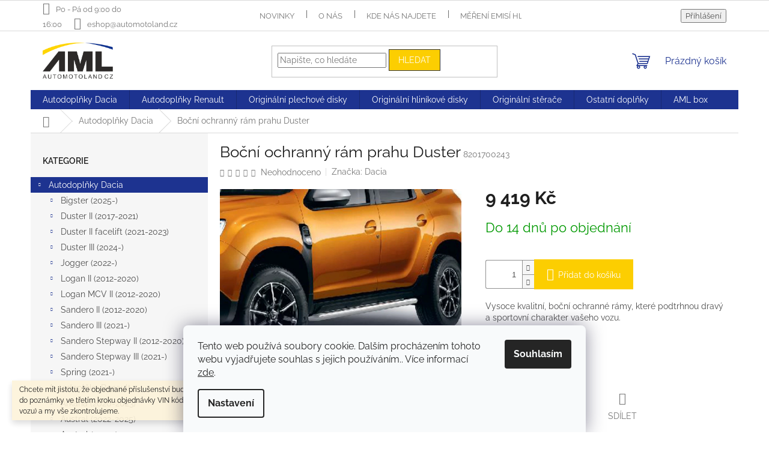

--- FILE ---
content_type: text/html; charset=utf-8
request_url: https://eshop.automotoland.cz/bocni-ochranny-ram-prahu-duster/
body_size: 27923
content:
<!doctype html><html lang="cs" dir="ltr" class="header-background-light external-fonts-loaded"><head><meta charset="utf-8" /><meta name="viewport" content="width=device-width,initial-scale=1" /><title>Boční ochranný rám prahu Duster - eshop.automotoland.cz</title><link rel="preconnect" href="https://cdn.myshoptet.com" /><link rel="dns-prefetch" href="https://cdn.myshoptet.com" /><link rel="preload" href="https://cdn.myshoptet.com/prj/dist/master/cms/libs/jquery/jquery-1.11.3.min.js" as="script" /><link href="https://cdn.myshoptet.com/prj/dist/master/cms/templates/frontend_templates/shared/css/font-face/raleway.css" rel="stylesheet"><link href="https://cdn.myshoptet.com/prj/dist/master/shop/dist/font-shoptet-11.css.62c94c7785ff2cea73b2.css" rel="stylesheet"><script>
dataLayer = [];
dataLayer.push({'shoptet' : {
    "pageId": 761,
    "pageType": "productDetail",
    "currency": "CZK",
    "currencyInfo": {
        "decimalSeparator": ",",
        "exchangeRate": 1,
        "priceDecimalPlaces": 2,
        "symbol": "K\u010d",
        "symbolLeft": 0,
        "thousandSeparator": " "
    },
    "language": "cs",
    "projectId": 421625,
    "product": {
        "id": 95,
        "guid": "999b9f26-6dd7-11eb-9ca8-0cc47a6c8f54",
        "hasVariants": false,
        "codes": [
            {
                "code": 8201700243
            }
        ],
        "code": "8201700243",
        "name": "Bo\u010dn\u00ed ochrann\u00fd r\u00e1m prahu Duster",
        "appendix": "",
        "weight": 0,
        "manufacturer": "Dacia",
        "manufacturerGuid": "1EF5333DA24F6750B072DA0BA3DED3EE",
        "currentCategory": "Autodopl\u0148ky Dacia",
        "currentCategoryGuid": "bf5c4863-6bc4-11eb-a5be-b8ca3a6063f8",
        "defaultCategory": "Autodopl\u0148ky Dacia",
        "defaultCategoryGuid": "bf5c4863-6bc4-11eb-a5be-b8ca3a6063f8",
        "currency": "CZK",
        "priceWithVat": 9419
    },
    "cartInfo": {
        "id": null,
        "freeShipping": false,
        "freeShippingFrom": null,
        "leftToFreeGift": {
            "formattedPrice": "0 K\u010d",
            "priceLeft": 0
        },
        "freeGift": false,
        "leftToFreeShipping": {
            "priceLeft": null,
            "dependOnRegion": null,
            "formattedPrice": null
        },
        "discountCoupon": [],
        "getNoBillingShippingPrice": {
            "withoutVat": 0,
            "vat": 0,
            "withVat": 0
        },
        "cartItems": [],
        "taxMode": "ORDINARY"
    },
    "cart": [],
    "customer": {
        "priceRatio": 1,
        "priceListId": 1,
        "groupId": null,
        "registered": false,
        "mainAccount": false
    }
}});
dataLayer.push({'cookie_consent' : {
    "marketing": "denied",
    "analytics": "denied"
}});
document.addEventListener('DOMContentLoaded', function() {
    shoptet.consent.onAccept(function(agreements) {
        if (agreements.length == 0) {
            return;
        }
        dataLayer.push({
            'cookie_consent' : {
                'marketing' : (agreements.includes(shoptet.config.cookiesConsentOptPersonalisation)
                    ? 'granted' : 'denied'),
                'analytics': (agreements.includes(shoptet.config.cookiesConsentOptAnalytics)
                    ? 'granted' : 'denied')
            },
            'event': 'cookie_consent'
        });
    });
});
</script>

<!-- Google Tag Manager -->
<script>(function(w,d,s,l,i){w[l]=w[l]||[];w[l].push({'gtm.start':
new Date().getTime(),event:'gtm.js'});var f=d.getElementsByTagName(s)[0],
j=d.createElement(s),dl=l!='dataLayer'?'&l='+l:'';j.async=true;j.src=
'https://www.googletagmanager.com/gtm.js?id='+i+dl;f.parentNode.insertBefore(j,f);
})(window,document,'script','dataLayer','GTM-MJJHJVM');</script>
<!-- End Google Tag Manager -->

<meta property="og:type" content="website"><meta property="og:site_name" content="eshop.automotoland.cz"><meta property="og:url" content="https://eshop.automotoland.cz/bocni-ochranny-ram-prahu-duster/"><meta property="og:title" content="Boční ochranný rám prahu Duster - eshop.automotoland.cz"><meta name="author" content="eshop.automotoland.cz"><meta name="web_author" content="Shoptet.cz"><meta name="dcterms.rightsHolder" content="eshop.automotoland.cz"><meta name="robots" content="index,follow"><meta property="og:image" content="https://cdn.myshoptet.com/usr/eshop.automotoland.cz/user/shop/big/95_ochranna-prahu-vozu-duster.png?602791cd"><meta property="og:description" content="Boční ochranný rám prahu Duster. Vysoce kvalitní, boční ochranné rámy, které podtrhnou dravý a sportovní charakter vašeho vozu.
Model: Duster II"><meta name="description" content="Boční ochranný rám prahu Duster. Vysoce kvalitní, boční ochranné rámy, které podtrhnou dravý a sportovní charakter vašeho vozu.
Model: Duster II"><meta name="google-site-verification" content="auof06bBi4Ak2Brak2yw3i7SrSOPA8dWRRugPjjdsAI"><meta property="product:price:amount" content="9419"><meta property="product:price:currency" content="CZK"><style>:root {--color-primary: #1d3390;--color-primary-h: 229;--color-primary-s: 66%;--color-primary-l: 34%;--color-primary-hover: #1d3390;--color-primary-hover-h: 229;--color-primary-hover-s: 66%;--color-primary-hover-l: 34%;--color-secondary: #fcce01;--color-secondary-h: 49;--color-secondary-s: 99%;--color-secondary-l: 50%;--color-secondary-hover: #343434;--color-secondary-hover-h: 0;--color-secondary-hover-s: 0%;--color-secondary-hover-l: 20%;--color-tertiary: #fcce01;--color-tertiary-h: 49;--color-tertiary-s: 99%;--color-tertiary-l: 50%;--color-tertiary-hover: #343434;--color-tertiary-hover-h: 0;--color-tertiary-hover-s: 0%;--color-tertiary-hover-l: 20%;--color-header-background: #ffffff;--template-font: "Raleway";--template-headings-font: "Raleway";--header-background-url: url("[data-uri]");--cookies-notice-background: #F8FAFB;--cookies-notice-color: #252525;--cookies-notice-button-hover: #27263f;--cookies-notice-link-hover: #3b3a5f;--templates-update-management-preview-mode-content: "Náhled aktualizací šablony je aktivní pro váš prohlížeč."}</style>
    
    <link href="https://cdn.myshoptet.com/prj/dist/master/shop/dist/main-11.less.5a24dcbbdabfd189c152.css" rel="stylesheet" />
                <link href="https://cdn.myshoptet.com/prj/dist/master/shop/dist/mobile-header-v1-11.less.1ee105d41b5f713c21aa.css" rel="stylesheet" />
    
    <script>var shoptet = shoptet || {};</script>
    <script src="https://cdn.myshoptet.com/prj/dist/master/shop/dist/main-3g-header.js.05f199e7fd2450312de2.js"></script>
<!-- User include --><!-- service 654(301) html code header -->
<!-- Prefetch Pobo Page Builder CDN  -->
<link rel="dns-prefetch" href="https://image.pobo.cz">
<link href="https://cdnjs.cloudflare.com/ajax/libs/lightgallery/2.7.2/css/lightgallery.min.css" rel="stylesheet">
<link href="https://cdnjs.cloudflare.com/ajax/libs/lightgallery/2.7.2/css/lg-thumbnail.min.css" rel="stylesheet">


<!-- © Pobo Page Builder  -->
<script>
 	  window.addEventListener("DOMContentLoaded", function () {
		  var po = document.createElement("script");
		  po.type = "text/javascript";
		  po.async = true;
		  po.dataset.url = "https://www.pobo.cz";
			po.dataset.cdn = "https://image.pobo.space";
      po.dataset.tier = "standard";
      po.fetchpriority = "high";
      po.dataset.key = btoa(window.location.host);
		  po.id = "pobo-asset-url";
      po.platform = "shoptet";
      po.synergy = false;
		  po.src = "https://image.pobo.space/assets/editor.js?v=14";

		  var s = document.getElementsByTagName("script")[0];
		  s.parentNode.insertBefore(po, s);
	  });
</script>





<!-- project html code header -->
<!-- Google Tag Manager -->
<script>(function(w,d,s,l,i){w[l]=w[l]||[];w[l].push({'gtm.start':
new Date().getTime(),event:'gtm.js'});var f=d.getElementsByTagName(s)[0],
j=d.createElement(s),dl=l!='dataLayer'?'&l='+l:'';j.async=true;j.src=
'https://www.googletagmanager.com/gtm.js?id='+i+dl;f.parentNode.insertBefore(j,f);
})(window,document,'script','dataLayer','GTM-MJJHJVM');</script>
<!-- End Google Tag Manager -->
<!-- /User include --><link rel="shortcut icon" href="/favicon.ico" type="image/x-icon" /><link rel="canonical" href="https://eshop.automotoland.cz/bocni-ochranny-ram-prahu-duster/" />    <script>
        var _hwq = _hwq || [];
        _hwq.push(['setKey', '1717D0C6D6DCC500AEC0C9346B5AA084']);
        _hwq.push(['setTopPos', '150']);
        _hwq.push(['showWidget', '22']);
        (function() {
            var ho = document.createElement('script');
            ho.src = 'https://cz.im9.cz/direct/i/gjs.php?n=wdgt&sak=1717D0C6D6DCC500AEC0C9346B5AA084';
            var s = document.getElementsByTagName('script')[0]; s.parentNode.insertBefore(ho, s);
        })();
    </script>
    <!-- Global site tag (gtag.js) - Google Analytics -->
    <script async src="https://www.googletagmanager.com/gtag/js?id=G-KNK7ZXFGEE"></script>
    <script>
        
        window.dataLayer = window.dataLayer || [];
        function gtag(){dataLayer.push(arguments);}
        

                    console.debug('default consent data');

            gtag('consent', 'default', {"ad_storage":"denied","analytics_storage":"denied","ad_user_data":"denied","ad_personalization":"denied","wait_for_update":500});
            dataLayer.push({
                'event': 'default_consent'
            });
        
        gtag('js', new Date());

        
                gtag('config', 'G-KNK7ZXFGEE', {"groups":"GA4","send_page_view":false,"content_group":"productDetail","currency":"CZK","page_language":"cs"});
        
                gtag('config', 'AW-365820610', {"allow_enhanced_conversions":true});
        
        
        
        
        
                    gtag('event', 'page_view', {"send_to":"GA4","page_language":"cs","content_group":"productDetail","currency":"CZK"});
        
                gtag('set', 'currency', 'CZK');

        gtag('event', 'view_item', {
            "send_to": "UA",
            "items": [
                {
                    "id": "8201700243",
                    "name": "Bo\u010dn\u00ed ochrann\u00fd r\u00e1m prahu Duster",
                    "category": "Autodopl\u0148ky Dacia",
                                        "brand": "Dacia",
                                                            "price": 7784.3
                }
            ]
        });
        
        
        
        
        
                    gtag('event', 'view_item', {"send_to":"GA4","page_language":"cs","content_group":"productDetail","value":7784.3000000000002,"currency":"CZK","items":[{"item_id":"8201700243","item_name":"Bo\u010dn\u00ed ochrann\u00fd r\u00e1m prahu Duster","item_brand":"Dacia","item_category":"Autodopl\u0148ky Dacia","price":7784.3000000000002,"quantity":1,"index":0}]});
        
        
        
        
        
        
        
        document.addEventListener('DOMContentLoaded', function() {
            if (typeof shoptet.tracking !== 'undefined') {
                for (var id in shoptet.tracking.bannersList) {
                    gtag('event', 'view_promotion', {
                        "send_to": "UA",
                        "promotions": [
                            {
                                "id": shoptet.tracking.bannersList[id].id,
                                "name": shoptet.tracking.bannersList[id].name,
                                "position": shoptet.tracking.bannersList[id].position
                            }
                        ]
                    });
                }
            }

            shoptet.consent.onAccept(function(agreements) {
                if (agreements.length !== 0) {
                    console.debug('gtag consent accept');
                    var gtagConsentPayload =  {
                        'ad_storage': agreements.includes(shoptet.config.cookiesConsentOptPersonalisation)
                            ? 'granted' : 'denied',
                        'analytics_storage': agreements.includes(shoptet.config.cookiesConsentOptAnalytics)
                            ? 'granted' : 'denied',
                                                                                                'ad_user_data': agreements.includes(shoptet.config.cookiesConsentOptPersonalisation)
                            ? 'granted' : 'denied',
                        'ad_personalization': agreements.includes(shoptet.config.cookiesConsentOptPersonalisation)
                            ? 'granted' : 'denied',
                        };
                    console.debug('update consent data', gtagConsentPayload);
                    gtag('consent', 'update', gtagConsentPayload);
                    dataLayer.push(
                        { 'event': 'update_consent' }
                    );
                }
            });
        });
    </script>
<script>
    (function(t, r, a, c, k, i, n, g) { t['ROIDataObject'] = k;
    t[k]=t[k]||function(){ (t[k].q=t[k].q||[]).push(arguments) },t[k].c=i;n=r.createElement(a),
    g=r.getElementsByTagName(a)[0];n.async=1;n.src=c;g.parentNode.insertBefore(n,g)
    })(window, document, 'script', '//www.heureka.cz/ocm/sdk.js?source=shoptet&version=2&page=product_detail', 'heureka', 'cz');

    heureka('set_user_consent', 0);
</script>
</head><body class="desktop id-761 in-autodoplnky-dacia template-11 type-product type-detail multiple-columns-body columns-3 ums_forms_redesign--off ums_a11y_category_page--on ums_discussion_rating_forms--off ums_flags_display_unification--on ums_a11y_login--on mobile-header-version-1"><noscript>
    <style>
        #header {
            padding-top: 0;
            position: relative !important;
            top: 0;
        }
        .header-navigation {
            position: relative !important;
        }
        .overall-wrapper {
            margin: 0 !important;
        }
        body:not(.ready) {
            visibility: visible !important;
        }
    </style>
    <div class="no-javascript">
        <div class="no-javascript__title">Musíte změnit nastavení vašeho prohlížeče</div>
        <div class="no-javascript__text">Podívejte se na: <a href="https://www.google.com/support/bin/answer.py?answer=23852">Jak povolit JavaScript ve vašem prohlížeči</a>.</div>
        <div class="no-javascript__text">Pokud používáte software na blokování reklam, může být nutné povolit JavaScript z této stránky.</div>
        <div class="no-javascript__text">Děkujeme.</div>
    </div>
</noscript>

        <div id="fb-root"></div>
        <script>
            window.fbAsyncInit = function() {
                FB.init({
                    autoLogAppEvents : true,
                    xfbml            : true,
                    version          : 'v24.0'
                });
            };
        </script>
        <script async defer crossorigin="anonymous" src="https://connect.facebook.net/cs_CZ/sdk.js#xfbml=1&version=v24.0"></script>
<!-- Google Tag Manager (noscript) -->
<noscript><iframe src="https://www.googletagmanager.com/ns.html?id=GTM-MJJHJVM"
height="0" width="0" style="display:none;visibility:hidden"></iframe></noscript>
<!-- End Google Tag Manager (noscript) -->

    <div class="siteCookies siteCookies--bottom siteCookies--light js-siteCookies" role="dialog" data-testid="cookiesPopup" data-nosnippet>
        <div class="siteCookies__form">
            <div class="siteCookies__content">
                <div class="siteCookies__text">
                    Tento web používá soubory cookie. Dalším procházením tohoto webu vyjadřujete souhlas s jejich používáním.. Více informací <a href="http://eshop.automotoland.cz/podminky-ochrany-osobnich-udaju/" target="\" _blank="">zde</a>.
                </div>
                <p class="siteCookies__links">
                    <button class="siteCookies__link js-cookies-settings" aria-label="Nastavení cookies" data-testid="cookiesSettings">Nastavení</button>
                </p>
            </div>
            <div class="siteCookies__buttonWrap">
                                <button class="siteCookies__button js-cookiesConsentSubmit" value="all" aria-label="Přijmout cookies" data-testid="buttonCookiesAccept">Souhlasím</button>
            </div>
        </div>
        <script>
            document.addEventListener("DOMContentLoaded", () => {
                const siteCookies = document.querySelector('.js-siteCookies');
                document.addEventListener("scroll", shoptet.common.throttle(() => {
                    const st = document.documentElement.scrollTop;
                    if (st > 1) {
                        siteCookies.classList.add('siteCookies--scrolled');
                    } else {
                        siteCookies.classList.remove('siteCookies--scrolled');
                    }
                }, 100));
            });
        </script>
    </div>
<a href="#content" class="skip-link sr-only">Přejít na obsah</a><div class="overall-wrapper"><div class="site-msg information"><div class="container"><div class="text">Chcete mít jistotu, že objednané příslušenství bude sedět na váš vůz? Zadejte do poznámky ve třetím kroku objednávky VIN kód vašeho vozu (výrobní číslo vozu) a my vše zkontrolujeme.</div><div class="close js-close-information-msg"></div></div></div><div class="user-action"><div class="container">
    <div class="user-action-in">
                    <div id="login" class="user-action-login popup-widget login-widget" role="dialog" aria-labelledby="loginHeading">
        <div class="popup-widget-inner">
                            <h2 id="loginHeading">Přihlášení k vašemu účtu</h2><div id="customerLogin"><form action="/action/Customer/Login/" method="post" id="formLoginIncluded" class="csrf-enabled formLogin" data-testid="formLogin"><input type="hidden" name="referer" value="" /><div class="form-group"><div class="input-wrapper email js-validated-element-wrapper no-label"><input type="email" name="email" class="form-control" autofocus placeholder="E-mailová adresa (např. jan@novak.cz)" data-testid="inputEmail" autocomplete="email" required /></div></div><div class="form-group"><div class="input-wrapper password js-validated-element-wrapper no-label"><input type="password" name="password" class="form-control" placeholder="Heslo" data-testid="inputPassword" autocomplete="current-password" required /><span class="no-display">Nemůžete vyplnit toto pole</span><input type="text" name="surname" value="" class="no-display" /></div></div><div class="form-group"><div class="login-wrapper"><button type="submit" class="btn btn-secondary btn-text btn-login" data-testid="buttonSubmit">Přihlásit se</button><div class="password-helper"><a href="/registrace/" data-testid="signup" rel="nofollow">Nová registrace</a><a href="/klient/zapomenute-heslo/" rel="nofollow">Zapomenuté heslo</a></div></div></div></form>
</div>                    </div>
    </div>

                            <div id="cart-widget" class="user-action-cart popup-widget cart-widget loader-wrapper" data-testid="popupCartWidget" role="dialog" aria-hidden="true">
    <div class="popup-widget-inner cart-widget-inner place-cart-here">
        <div class="loader-overlay">
            <div class="loader"></div>
        </div>
    </div>

    <div class="cart-widget-button">
        <a href="/kosik/" class="btn btn-conversion" id="continue-order-button" rel="nofollow" data-testid="buttonNextStep">Pokračovat do košíku</a>
    </div>
</div>
            </div>
</div>
</div><div class="top-navigation-bar" data-testid="topNavigationBar">

    <div class="container">

        <div class="top-navigation-contacts">
            <strong>Zákaznická podpora:</strong><a class="project-phone project-phone-info" role="text" aria-label="Telefon: Po - Pá od 9:00 do 16:00"><span aria-hidden="true">Po - Pá od 9:00 do 16:00</span></a><a href="mailto:eshop@automotoland.cz" class="project-email" data-testid="contactboxEmail"><span>eshop@automotoland.cz</span></a>        </div>

                            <div class="top-navigation-menu">
                <div class="top-navigation-menu-trigger"></div>
                <ul class="top-navigation-bar-menu">
                                            <li class="top-navigation-menu-item-682">
                            <a href="/nase-novinky/">Novinky</a>
                        </li>
                                            <li class="top-navigation-menu-item-external-60">
                            <a href="https://www.automotolandcz.cz/renault/o-nas/o-dealerstvi/" target="blank">O nás</a>
                        </li>
                                            <li class="top-navigation-menu-item-29">
                            <a href="/kontakt/">Kde nás najdete</a>
                        </li>
                                            <li class="top-navigation-menu-item-2193">
                            <a href="/mereni-emisi-hlucin/">Měření emisí Hlučín</a>
                        </li>
                                            <li class="top-navigation-menu-item-2154">
                            <a href="/autolakovna-opava/">Autolakovna Opava</a>
                        </li>
                                            <li class="top-navigation-menu-item-39">
                            <a href="/obchodni-podminky/">Obchodní podmínky</a>
                        </li>
                                            <li class="top-navigation-menu-item-691">
                            <a href="/podminky-ochrany-osobnich-udaju/">Podmínky ochrany osobních údajů </a>
                        </li>
                                    </ul>
                <ul class="top-navigation-bar-menu-helper"></ul>
            </div>
        
        <div class="top-navigation-tools">
            <div class="responsive-tools">
                <a href="#" class="toggle-window" data-target="search" aria-label="Hledat" data-testid="linkSearchIcon"></a>
                                                            <a href="#" class="toggle-window" data-target="login"></a>
                                                    <a href="#" class="toggle-window" data-target="navigation" aria-label="Menu" data-testid="hamburgerMenu"></a>
            </div>
                        <button class="top-nav-button top-nav-button-login toggle-window" type="button" data-target="login" aria-haspopup="dialog" aria-controls="login" aria-expanded="false" data-testid="signin"><span>Přihlášení</span></button>        </div>

    </div>

</div>
<header id="header"><div class="container navigation-wrapper">
    <div class="header-top">
        <div class="site-name-wrapper">
            <div class="site-name"><a href="/" data-testid="linkWebsiteLogo"><img src="https://cdn.myshoptet.com/usr/eshop.automotoland.cz/user/logos/logo_aml_mini.png" alt="eshop.automotoland.cz" fetchpriority="low" /></a></div>        </div>
        <div class="search" itemscope itemtype="https://schema.org/WebSite">
            <meta itemprop="headline" content="Autodoplňky Dacia"/><meta itemprop="url" content="https://eshop.automotoland.cz"/><meta itemprop="text" content="Boční ochranný rám prahu Duster. Vysoce kvalitní, boční ochranné rámy, které podtrhnou dravý a sportovní charakter vašeho vozu. Model: Duster II"/>            <form action="/action/ProductSearch/prepareString/" method="post"
    id="formSearchForm" class="search-form compact-form js-search-main"
    itemprop="potentialAction" itemscope itemtype="https://schema.org/SearchAction" data-testid="searchForm">
    <fieldset>
        <meta itemprop="target"
            content="https://eshop.automotoland.cz/vyhledavani/?string={string}"/>
        <input type="hidden" name="language" value="cs"/>
        
            
<input
    type="search"
    name="string"
        class="query-input form-control search-input js-search-input"
    placeholder="Napište, co hledáte"
    autocomplete="off"
    required
    itemprop="query-input"
    aria-label="Vyhledávání"
    data-testid="searchInput"
>
            <button type="submit" class="btn btn-default" data-testid="searchBtn">Hledat</button>
        
    </fieldset>
</form>
        </div>
        <div class="navigation-buttons">
                
    <a href="/kosik/" class="btn btn-icon toggle-window cart-count" data-target="cart" data-hover="true" data-redirect="true" data-testid="headerCart" rel="nofollow" aria-haspopup="dialog" aria-expanded="false" aria-controls="cart-widget">
        
                <span class="sr-only">Nákupní košík</span>
        
            <span class="cart-price visible-lg-inline-block" data-testid="headerCartPrice">
                                    Prázdný košík                            </span>
        
    
            </a>
        </div>
    </div>
    <nav id="navigation" aria-label="Hlavní menu" data-collapsible="true"><div class="navigation-in menu"><ul class="menu-level-1" role="menubar" data-testid="headerMenuItems"><li class="menu-item-761" role="none"><a href="/autodoplnky-dacia/" class="active" data-testid="headerMenuItem" role="menuitem" aria-expanded="false"><b>Autodoplňky Dacia</b></a></li>
<li class="menu-item-752" role="none"><a href="/autodoplnky-renault/" data-testid="headerMenuItem" role="menuitem" aria-expanded="false"><b>Autodoplňky Renault</b></a></li>
<li class="menu-item-1926" role="none"><a href="/originalni-plechove-disky/" data-testid="headerMenuItem" role="menuitem" aria-expanded="false"><b>Originální plechové disky</b></a></li>
<li class="menu-item-1716" role="none"><a href="/originalni-hlinikove-disky/" data-testid="headerMenuItem" role="menuitem" aria-expanded="false"><b>Originální hliníkové disky</b></a></li>
<li class="menu-item-1674" role="none"><a href="/sterace/" data-testid="headerMenuItem" role="menuitem" aria-expanded="false"><b>Originální stěrače</b></a></li>
<li class="menu-item-1668" role="none"><a href="/ostatni-doplnky-26/" data-testid="headerMenuItem" role="menuitem" aria-expanded="false"><b>Ostatní doplňky</b></a></li>
<li class="menu-item-1908" role="none"><a href="/aml-box/" data-testid="headerMenuItem" role="menuitem" aria-expanded="false"><b>AML box</b></a></li>
<li class="appended-category menu-item-1755 ext" role="none"><a href="/originalni-nahradni-dily-renault/"><b>Originální náhradní díly Renault</b><span class="submenu-arrow" role="menuitem"></span></a><ul class="menu-level-2 menu-level-2-appended" role="menu"><li class="menu-item-1758" role="none"><a href="/zapalovaci-a-zhavici-svicky/" data-testid="headerMenuItem" role="menuitem"><span>Zapalovací a žhavící svíčky</span></a></li></ul></li></ul>
    <ul class="navigationActions" role="menu">
                            <li role="none">
                                    <a href="/login/?backTo=%2Fbocni-ochranny-ram-prahu-duster%2F" rel="nofollow" data-testid="signin" role="menuitem"><span>Přihlášení</span></a>
                            </li>
                        </ul>
</div><span class="navigation-close"></span></nav><div class="menu-helper" data-testid="hamburgerMenu"><span>Více</span></div>
</div></header><!-- / header -->


                    <div class="container breadcrumbs-wrapper">
            <div class="breadcrumbs navigation-home-icon-wrapper" itemscope itemtype="https://schema.org/BreadcrumbList">
                                                                            <span id="navigation-first" data-basetitle="eshop.automotoland.cz" itemprop="itemListElement" itemscope itemtype="https://schema.org/ListItem">
                <a href="/" itemprop="item" class="navigation-home-icon"><span class="sr-only" itemprop="name">Domů</span></a>
                <span class="navigation-bullet">/</span>
                <meta itemprop="position" content="1" />
            </span>
                                <span id="navigation-1" itemprop="itemListElement" itemscope itemtype="https://schema.org/ListItem">
                <a href="/autodoplnky-dacia/" itemprop="item" data-testid="breadcrumbsSecondLevel"><span itemprop="name">Autodoplňky Dacia</span></a>
                <span class="navigation-bullet">/</span>
                <meta itemprop="position" content="2" />
            </span>
                                            <span id="navigation-2" itemprop="itemListElement" itemscope itemtype="https://schema.org/ListItem" data-testid="breadcrumbsLastLevel">
                <meta itemprop="item" content="https://eshop.automotoland.cz/bocni-ochranny-ram-prahu-duster/" />
                <meta itemprop="position" content="3" />
                <span itemprop="name" data-title="Boční ochranný rám prahu Duster">Boční ochranný rám prahu Duster <span class="appendix"></span></span>
            </span>
            </div>
        </div>
    
<div id="content-wrapper" class="container content-wrapper">
    
    <div class="content-wrapper-in">
                                                <aside class="sidebar sidebar-left"  data-testid="sidebarMenu">
                                                                                                <div class="sidebar-inner">
                                                                                                                                                                        <div class="box box-bg-variant box-categories">    <div class="skip-link__wrapper">
        <span id="categories-start" class="skip-link__target js-skip-link__target sr-only" tabindex="-1">&nbsp;</span>
        <a href="#categories-end" class="skip-link skip-link--start sr-only js-skip-link--start">Přeskočit kategorie</a>
    </div>

<h4>Kategorie</h4>


<div id="categories"><div class="categories cat-01 expandable active expanded" id="cat-761"><div class="topic active"><a href="/autodoplnky-dacia/">Autodoplňky Dacia<span class="cat-trigger">&nbsp;</span></a></div>

                    <ul class=" active expanded">
                                        <li class="
                                 expandable                                 external">
                <a href="/bigster--2025-/">
                    Bigster (2025-)
                    <span class="cat-trigger">&nbsp;</span>                </a>
                                                            

    
                                                </li>
                                <li class="
                                 expandable                                 external">
                <a href="/duster-ii/">
                    Duster II (2017-2021)
                    <span class="cat-trigger">&nbsp;</span>                </a>
                                                            

    
                                                </li>
                                <li class="
                                 expandable                                 external">
                <a href="/duster-ii-facelift/">
                    Duster II facelift (2021-2023)
                    <span class="cat-trigger">&nbsp;</span>                </a>
                                                            

    
                                                </li>
                                <li class="
                                 expandable                                 external">
                <a href="/duster-iii--2024-/">
                    Duster III (2024-)
                    <span class="cat-trigger">&nbsp;</span>                </a>
                                                            

    
                                                </li>
                                <li class="
                                 expandable                                 external">
                <a href="/jogger/">
                    Jogger (2022-)
                    <span class="cat-trigger">&nbsp;</span>                </a>
                                                            

    
                                                </li>
                                <li class="
                                 expandable                                 external">
                <a href="/logan-ii/">
                    Logan II (2012-2020)
                    <span class="cat-trigger">&nbsp;</span>                </a>
                                                            

    
                                                </li>
                                <li class="
                                 expandable                                 external">
                <a href="/logan-mcv-ii/">
                    Logan MCV II (2012-2020)
                    <span class="cat-trigger">&nbsp;</span>                </a>
                                                            

    
                                                </li>
                                <li class="
                                 expandable                                 external">
                <a href="/sandero-ii/">
                    Sandero II (2012-2020)
                    <span class="cat-trigger">&nbsp;</span>                </a>
                                                            

    
                                                </li>
                                <li class="
                                 expandable                                 external">
                <a href="/sandero/">
                    Sandero III (2021-)
                    <span class="cat-trigger">&nbsp;</span>                </a>
                                                            

    
                                                </li>
                                <li class="
                                 expandable                                 external">
                <a href="/sandero-stepway-ii/">
                    Sandero Stepway II (2012-2020)
                    <span class="cat-trigger">&nbsp;</span>                </a>
                                                            

    
                                                </li>
                                <li class="
                                 expandable                                 external">
                <a href="/sandero-stepway/">
                    Sandero Stepway III (2021-)
                    <span class="cat-trigger">&nbsp;</span>                </a>
                                                            

    
                                                </li>
                                <li class="
                                 expandable                                 external">
                <a href="/spring/">
                    Spring (2021-)
                    <span class="cat-trigger">&nbsp;</span>                </a>
                                                            

    
                                                </li>
                </ul>
    </div><div class="categories cat-02 expandable expanded" id="cat-752"><div class="topic"><a href="/autodoplnky-renault/">Autodoplňky Renault<span class="cat-trigger">&nbsp;</span></a></div>

                    <ul class=" expanded">
                                        <li class="
                                 expandable                                 external">
                <a href="/arkana/">
                    Arkana (2020-2023)
                    <span class="cat-trigger">&nbsp;</span>                </a>
                                                            

    
                                                </li>
                                <li class="
                                 expandable                                 external">
                <a href="/austral--2022-/">
                    Austral (2022-2025)
                    <span class="cat-trigger">&nbsp;</span>                </a>
                                                            

    
                                                </li>
                                <li class="
                                 expandable                                 external">
                <a href="/austral--2025-/">
                    Austral (2025-)
                    <span class="cat-trigger">&nbsp;</span>                </a>
                                                            

    
                                                </li>
                                <li class="
                                 expandable                                 external">
                <a href="/captur-ii/">
                    Captur I (2013-2019)
                    <span class="cat-trigger">&nbsp;</span>                </a>
                                                            

    
                                                </li>
                                <li class="
                                 expandable                                 external">
                <a href="/captur/">
                    Captur II (2019-2023)
                    <span class="cat-trigger">&nbsp;</span>                </a>
                                                            

    
                                                </li>
                                <li class="
                                 expandable                                 external">
                <a href="/captur-ii-facelift--2024-/">
                    Captur II facelift (2024-)
                    <span class="cat-trigger">&nbsp;</span>                </a>
                                                            

    
                                                </li>
                                <li class="
                                 expandable                                 external">
                <a href="/clio-iv/">
                    Clio IV (2012-2019)
                    <span class="cat-trigger">&nbsp;</span>                </a>
                                                            

    
                                                </li>
                                <li class="
                                 expandable                                 external">
                <a href="/clio-iv-grandtour/">
                    Clio IV Grandtour (2012-2019)
                    <span class="cat-trigger">&nbsp;</span>                </a>
                                                            

    
                                                </li>
                                <li class="
                                 expandable                                 external">
                <a href="/clio/">
                    Clio V (2019-2023)
                    <span class="cat-trigger">&nbsp;</span>                </a>
                                                            

    
                                                </li>
                                <li class="
                                 expandable                                 external">
                <a href="/clio-v-facelift--2023-/">
                    Clio V facelift (2023-)
                    <span class="cat-trigger">&nbsp;</span>                </a>
                                                            

    
                                                </li>
                                <li class="
                                 expandable                                 external">
                <a href="/espace/">
                    Espace V (2015-2022)
                    <span class="cat-trigger">&nbsp;</span>                </a>
                                                            

    
                                                </li>
                                <li class="
                                 expandable                                 external">
                <a href="/espace-vi/">
                    Espace VI (2023-)
                    <span class="cat-trigger">&nbsp;</span>                </a>
                                                            

    
                                                </li>
                                <li class="
                                 expandable                                 external">
                <a href="/grand-scenic-iv/">
                    Grand Scénic IV (2016-)
                    <span class="cat-trigger">&nbsp;</span>                </a>
                                                            

    
                                                </li>
                                <li class="
                                 expandable                                 external">
                <a href="/kadjar/">
                    Kadjar (2015-)
                    <span class="cat-trigger">&nbsp;</span>                </a>
                                                            

    
                                                </li>
                                <li class="
                                 expandable                                 external">
                <a href="/koleos/">
                    Koleos (2016-)
                    <span class="cat-trigger">&nbsp;</span>                </a>
                                                            

    
                                                </li>
                                <li class="
                                 expandable                                 external">
                <a href="/megane-iv/">
                    Megane IV (2016-)
                    <span class="cat-trigger">&nbsp;</span>                </a>
                                                            

    
                                                </li>
                                <li class="
                                 expandable                                 external">
                <a href="/megane-grandtour-iv/">
                    Megane Grandtour IV (2016-)
                    <span class="cat-trigger">&nbsp;</span>                </a>
                                                            

    
                                                </li>
                                <li class="
                                 expandable                                 external">
                <a href="/scenic-iv/">
                    Scénic IV (2016-)
                    <span class="cat-trigger">&nbsp;</span>                </a>
                                                            

    
                                                </li>
                                <li class="
                                 expandable                                 external">
                <a href="/talisman/">
                    Talisman (2015-)
                    <span class="cat-trigger">&nbsp;</span>                </a>
                                                            

    
                                                </li>
                </ul>
    </div><div class="categories cat-01 expandable external" id="cat-1716"><div class="topic"><a href="/originalni-hlinikove-disky/">Originální hliníkové disky<span class="cat-trigger">&nbsp;</span></a></div>

    </div><div class="categories cat-02 expandable external" id="cat-1926"><div class="topic"><a href="/originalni-plechove-disky/">Originální plechové disky<span class="cat-trigger">&nbsp;</span></a></div>

    </div><div class="categories cat-01 expandable external" id="cat-1674"><div class="topic"><a href="/sterace/">Originální stěrače<span class="cat-trigger">&nbsp;</span></a></div>

    </div><div class="categories cat-02 expandable external" id="cat-1755"><div class="topic"><a href="/originalni-nahradni-dily-renault/">Originální náhradní díly Renault<span class="cat-trigger">&nbsp;</span></a></div>

    </div><div class="categories cat-01 expandable expanded" id="cat-1668"><div class="topic"><a href="/ostatni-doplnky-26/">Ostatní doplňky<span class="cat-trigger">&nbsp;</span></a></div>

                    <ul class=" expanded">
                                        <li >
                <a href="/autokosmetika/">
                    Autokosmetika
                                    </a>
                                                                </li>
                                <li >
                <a href="/aditiva/">
                    Aditiva
                                    </a>
                                                                </li>
                                <li >
                <a href="/kryty-a-ochranne-obaly-na-karty/">
                    Kryty a ochranné obaly na karty
                                    </a>
                                                                </li>
                                <li >
                <a href="/lakovaci-tuzky/">
                    Opravné lakovací sady
                                    </a>
                                                                </li>
                                <li >
                <a href="/snimace-tlaku/">
                    Snímače tlaku
                                    </a>
                                                                </li>
                </ul>
    </div>        </div>

    <div class="skip-link__wrapper">
        <a href="#categories-start" class="skip-link skip-link--end sr-only js-skip-link--end" tabindex="-1" hidden>Přeskočit kategorie</a>
        <span id="categories-end" class="skip-link__target js-skip-link__target sr-only" tabindex="-1">&nbsp;</span>
    </div>
</div>
                                                                                                            <div class="box box-bg-default box-sm box-topProducts">        <div class="top-products-wrapper js-top10" >
        <h4><span>Top 10 produktů</span></h4>
        <ol class="top-products">
                            <li class="display-image">
                                            <a href="/plechovy-disk-16--flexwheel-2/" class="top-products-image">
                            <img src="data:image/svg+xml,%3Csvg%20width%3D%22100%22%20height%3D%22100%22%20xmlns%3D%22http%3A%2F%2Fwww.w3.org%2F2000%2Fsvg%22%3E%3C%2Fsvg%3E" alt="2955 flexwheel" width="100" height="100"  data-src="https://cdn.myshoptet.com/usr/eshop.automotoland.cz/user/shop/related/2955_2955-flexwheel.jpg?66291ea5" fetchpriority="low" />
                        </a>
                                        <a href="/plechovy-disk-16--flexwheel-2/" class="top-products-content">
                        <span class="top-products-name">  Plechový disk 16&quot; Flexwheel (Jogger, Sandero III, Stepway III)</span>
                        
                                                        <strong>
                                2 290 Kč
                                

                            </strong>
                                                    
                    </a>
                </li>
                            <li class="display-image">
                                            <a href="/snimac-tlaku-v-pneumatikach-tpms-original/" class="top-products-image">
                            <img src="data:image/svg+xml,%3Csvg%20width%3D%22100%22%20height%3D%22100%22%20xmlns%3D%22http%3A%2F%2Fwww.w3.org%2F2000%2Fsvg%22%3E%3C%2Fsvg%3E" alt="snímač tlaku" width="100" height="100"  data-src="https://cdn.myshoptet.com/usr/eshop.automotoland.cz/user/shop/related/2418-1_snimac-tlaku.jpg?66291e7f" fetchpriority="low" />
                        </a>
                                        <a href="/snimac-tlaku-v-pneumatikach-tpms-original/" class="top-products-content">
                        <span class="top-products-name">  Snímač tlaku v pneumatikách TPMS ORIGINÁL</span>
                        
                                                        <strong>
                                299 Kč
                                

                            </strong>
                                                    
                    </a>
                </li>
                            <li class="display-image">
                                            <a href="/sprej-proti-kunam-normfest-cable-protect/" class="top-products-image">
                            <img src="data:image/svg+xml,%3Csvg%20width%3D%22100%22%20height%3D%22100%22%20xmlns%3D%22http%3A%2F%2Fwww.w3.org%2F2000%2Fsvg%22%3E%3C%2Fsvg%3E" alt="2082 1 44c1dae8b851ae5d9e86d106bbdb20b1 mm1600x1600" width="100" height="100"  data-src="https://cdn.myshoptet.com/usr/eshop.automotoland.cz/user/shop/related/2082_2082-1-44c1dae8b851ae5d9e86d106bbdb20b1-mm1600x1600.jpg?66291dca" fetchpriority="low" />
                        </a>
                                        <a href="/sprej-proti-kunam-normfest-cable-protect/" class="top-products-content">
                        <span class="top-products-name">  Nelepivý sprej proti kunám - Normfest Cable Protect</span>
                        
                                                        <strong>
                                489 Kč
                                

                            </strong>
                                                    
                    </a>
                </li>
                            <li class="display-image">
                                            <a href="/snimac-tlaku-v-pneumatikach-tpms-original-2/" class="top-products-image">
                            <img src="data:image/svg+xml,%3Csvg%20width%3D%22100%22%20height%3D%22100%22%20xmlns%3D%22http%3A%2F%2Fwww.w3.org%2F2000%2Fsvg%22%3E%3C%2Fsvg%3E" alt="2538 1 snimac tlaku v pneumatikach tpms original renault" width="100" height="100"  data-src="https://cdn.myshoptet.com/usr/eshop.automotoland.cz/user/shop/related/2538_2538-1-snimac-tlaku-v-pneumatikach-tpms-original-renault.jpg?66291e42" fetchpriority="low" />
                        </a>
                                        <a href="/snimac-tlaku-v-pneumatikach-tpms-original-2/" class="top-products-content">
                        <span class="top-products-name">  Snímač tlaku v pneumatikách TPMS ORIGINÁL Renault</span>
                        
                                                        <strong>
                                649 Kč
                                

                            </strong>
                                                    
                    </a>
                </li>
                            <li class="display-image">
                                            <a href="/ochranny-obal-cerny/" class="top-products-image">
                            <img src="data:image/svg+xml,%3Csvg%20width%3D%22100%22%20height%3D%22100%22%20xmlns%3D%22http%3A%2F%2Fwww.w3.org%2F2000%2Fsvg%22%3E%3C%2Fsvg%3E" alt="2451 ochranny obal cerny" width="100" height="100"  data-src="https://cdn.myshoptet.com/usr/eshop.automotoland.cz/user/shop/related/2451_2451-ochranny-obal-cerny.jpg?66291ce0" fetchpriority="low" />
                        </a>
                                        <a href="/ochranny-obal-cerny/" class="top-products-content">
                        <span class="top-products-name">  Ochranný obal černý</span>
                        
                                                        <strong>
                                299 Kč
                                

                            </strong>
                                                    
                    </a>
                </li>
                            <li class="display-image">
                                            <a href="/lakovaci-tuzka-ruzne-barvy/" class="top-products-image">
                            <img src="data:image/svg+xml,%3Csvg%20width%3D%22100%22%20height%3D%22100%22%20xmlns%3D%22http%3A%2F%2Fwww.w3.org%2F2000%2Fsvg%22%3E%3C%2Fsvg%3E" alt="2943 opravna lakovaci sada (1)" width="100" height="100"  data-src="https://cdn.myshoptet.com/usr/eshop.automotoland.cz/user/shop/related/2943_2943-opravna-lakovaci-sada--1.jpg?66291e17" fetchpriority="low" />
                        </a>
                                        <a href="/lakovaci-tuzka-ruzne-barvy/" class="top-products-content">
                        <span class="top-products-name">  Opravná lakovací sada- různé barvy</span>
                        
                                                        <strong>
                                519 Kč
                                

                            </strong>
                                                    
                    </a>
                </li>
                            <li class="display-image">
                                            <a href="/ozdobny-kryt-kola-16--saria-flex--pae--stw/" class="top-products-image">
                            <img src="data:image/svg+xml,%3Csvg%20width%3D%22100%22%20height%3D%22100%22%20xmlns%3D%22http%3A%2F%2Fwww.w3.org%2F2000%2Fsvg%22%3E%3C%2Fsvg%3E" alt="1029 tmave (1)" width="100" height="100"  data-src="https://cdn.myshoptet.com/usr/eshop.automotoland.cz/user/shop/related/1029_1029-tmave--1.jpg?66291df4" fetchpriority="low" />
                        </a>
                                        <a href="/ozdobny-kryt-kola-16--saria-flex--pae--stw/" class="top-products-content">
                        <span class="top-products-name">  Ozdobný kryt kola 16&quot; Saria - FLEX &quot;PAE&quot; STW</span>
                        
                                                        <strong>
                                579 Kč
                                

                            </strong>
                                                    
                    </a>
                </li>
                            <li class="display-image">
                                            <a href="/plechovy-disk-16--flexwheel/" class="top-products-image">
                            <img src="data:image/svg+xml,%3Csvg%20width%3D%22100%22%20height%3D%22100%22%20xmlns%3D%22http%3A%2F%2Fwww.w3.org%2F2000%2Fsvg%22%3E%3C%2Fsvg%3E" alt="558 kolo" width="100" height="100"  data-src="https://cdn.myshoptet.com/usr/eshop.automotoland.cz/user/shop/related/558_558-kolo.jpg?66291da7" fetchpriority="low" />
                        </a>
                                        <a href="/plechovy-disk-16--flexwheel/" class="top-products-content">
                        <span class="top-products-name">  Plechový disk 16&quot; Flexwheel (Sandero, Stepway)</span>
                        
                                                        <strong>
                                2 290 Kč
                                

                            </strong>
                                                    
                    </a>
                </li>
                            <li class="display-image">
                                            <a href="/odstranovac-zapachu-a-osvezovac-vzduchu-coolwater-aerofit-fresh-power-normfest/" class="top-products-image">
                            <img src="data:image/svg+xml,%3Csvg%20width%3D%22100%22%20height%3D%22100%22%20xmlns%3D%22http%3A%2F%2Fwww.w3.org%2F2000%2Fsvg%22%3E%3C%2Fsvg%3E" alt="2000 309 410 a" width="100" height="100"  data-src="https://cdn.myshoptet.com/usr/eshop.automotoland.cz/user/shop/related/3861_2000-309-410-a.png?6373960d" fetchpriority="low" />
                        </a>
                                        <a href="/odstranovac-zapachu-a-osvezovac-vzduchu-coolwater-aerofit-fresh-power-normfest/" class="top-products-content">
                        <span class="top-products-name">  Odstraňovač zápachu a osvěžovač vzduchu Coolwater Aerofit Fresh Power - Normfest</span>
                        
                                                        <strong>
                                425 Kč
                                

                            </strong>
                                                    
                    </a>
                </li>
                            <li class="display-image">
                                            <a href="/okrasny-kryt-kola-15--quartz---stribrna/" class="top-products-image">
                            <img src="data:image/svg+xml,%3Csvg%20width%3D%22100%22%20height%3D%22100%22%20xmlns%3D%22http%3A%2F%2Fwww.w3.org%2F2000%2Fsvg%22%3E%3C%2Fsvg%3E" alt="Okrasný kryt kola 15“ Quartz – stříbrná" width="100" height="100"  data-src="https://cdn.myshoptet.com/usr/eshop.automotoland.cz/user/shop/related/1356_okrasny-kryt-kola-15--quartz---stribrna.png?6092c72a" fetchpriority="low" />
                        </a>
                                        <a href="/okrasny-kryt-kola-15--quartz---stribrna/" class="top-products-content">
                        <span class="top-products-name">  Okrasný kryt kola 15“ Quartz – stříbrná</span>
                        
                                                        <strong>
                                579 Kč
                                

                            </strong>
                                                    
                    </a>
                </li>
                    </ol>
    </div>
</div>
                                                                    </div>
                                                            </aside>
                            <main id="content" class="content narrow">
                            
<div class="p-detail" itemscope itemtype="https://schema.org/Product">

    
    <meta itemprop="name" content="Boční ochranný rám prahu Duster" />
    <meta itemprop="category" content="Úvodní stránka &gt; Autodoplňky Dacia &gt; Boční ochranný rám prahu Duster" />
    <meta itemprop="url" content="https://eshop.automotoland.cz/bocni-ochranny-ram-prahu-duster/" />
    <meta itemprop="image" content="https://cdn.myshoptet.com/usr/eshop.automotoland.cz/user/shop/big/95_ochranna-prahu-vozu-duster.png?602791cd" />
            <meta itemprop="description" content="Vysoce kvalitní, boční ochranné rámy, které podtrhnou dravý a sportovní charakter vašeho vozu.
Model: Duster II" />
                <span class="js-hidden" itemprop="manufacturer" itemscope itemtype="https://schema.org/Organization">
            <meta itemprop="name" content="Dacia" />
        </span>
        <span class="js-hidden" itemprop="brand" itemscope itemtype="https://schema.org/Brand">
            <meta itemprop="name" content="Dacia" />
        </span>
                                        
        <div class="p-detail-inner">

        <div class="p-detail-inner-header">
            <h1>
                  Boční ochranný rám prahu Duster            </h1>

                <span class="p-code">
        <span class="p-code-label">Kód:</span>
                    <span>8201700243</span>
            </span>
        </div>

        <form action="/action/Cart/addCartItem/" method="post" id="product-detail-form" class="pr-action csrf-enabled" data-testid="formProduct">

            <meta itemprop="productID" content="95" /><meta itemprop="identifier" content="999b9f26-6dd7-11eb-9ca8-0cc47a6c8f54" /><meta itemprop="sku" content="8201700243" /><span itemprop="offers" itemscope itemtype="https://schema.org/Offer"><link itemprop="availability" href="https://schema.org/PreOrder" /><meta itemprop="url" content="https://eshop.automotoland.cz/bocni-ochranny-ram-prahu-duster/" /><meta itemprop="price" content="9419.00" /><meta itemprop="priceCurrency" content="CZK" /><link itemprop="itemCondition" href="https://schema.org/NewCondition" /></span><input type="hidden" name="productId" value="95" /><input type="hidden" name="priceId" value="95" /><input type="hidden" name="language" value="cs" />

            <div class="row product-top">

                <div class="col-xs-12">

                    <div class="p-detail-info">
                        
                                    <div class="stars-wrapper">
            
<span class="stars star-list">
                                                <span class="star star-off show-tooltip is-active productRatingAction" data-productid="95" data-score="1" title="    Hodnocení:
            Neohodnoceno    "></span>
                    
                                                <span class="star star-off show-tooltip is-active productRatingAction" data-productid="95" data-score="2" title="    Hodnocení:
            Neohodnoceno    "></span>
                    
                                                <span class="star star-off show-tooltip is-active productRatingAction" data-productid="95" data-score="3" title="    Hodnocení:
            Neohodnoceno    "></span>
                    
                                                <span class="star star-off show-tooltip is-active productRatingAction" data-productid="95" data-score="4" title="    Hodnocení:
            Neohodnoceno    "></span>
                    
                                                <span class="star star-off show-tooltip is-active productRatingAction" data-productid="95" data-score="5" title="    Hodnocení:
            Neohodnoceno    "></span>
                    
    </span>
            <span class="stars-label">
                                Neohodnoceno                    </span>
        </div>
    
                                                    <div><a href="/znacka/dacia/" data-testid="productCardBrandName">Značka: <span>Dacia</span></a></div>
                        
                    </div>

                </div>

                <div class="col-xs-12 col-lg-6 p-image-wrapper">

                    
                    <div class="p-image" style="" data-testid="mainImage">

                        

    


                        

<a href="https://cdn.myshoptet.com/usr/eshop.automotoland.cz/user/shop/big/95_ochranna-prahu-vozu-duster.png?602791cd" class="p-main-image cloud-zoom" data-href="https://cdn.myshoptet.com/usr/eshop.automotoland.cz/user/shop/orig/95_ochranna-prahu-vozu-duster.png?602791cd"><img src="https://cdn.myshoptet.com/usr/eshop.automotoland.cz/user/shop/big/95_ochranna-prahu-vozu-duster.png?602791cd" alt="ochranna prahu vozu Duster" width="1024" height="768"  fetchpriority="high" />
</a>                    </div>

                    
    <div class="p-thumbnails-wrapper">

        <div class="p-thumbnails">

            <div class="p-thumbnails-inner">

                <div>
                                                                                        <a href="https://cdn.myshoptet.com/usr/eshop.automotoland.cz/user/shop/big/95_ochranna-prahu-vozu-duster.png?602791cd" class="p-thumbnail highlighted">
                            <img src="data:image/svg+xml,%3Csvg%20width%3D%22100%22%20height%3D%22100%22%20xmlns%3D%22http%3A%2F%2Fwww.w3.org%2F2000%2Fsvg%22%3E%3C%2Fsvg%3E" alt="ochranna prahu vozu Duster" width="100" height="100"  data-src="https://cdn.myshoptet.com/usr/eshop.automotoland.cz/user/shop/related/95_ochranna-prahu-vozu-duster.png?602791cd" fetchpriority="low" />
                        </a>
                        <a href="https://cdn.myshoptet.com/usr/eshop.automotoland.cz/user/shop/big/95_ochranna-prahu-vozu-duster.png?602791cd" class="cbox-gal" data-gallery="lightbox[gallery]" data-alt="ochranna prahu vozu Duster"></a>
                                                                    <a href="https://cdn.myshoptet.com/usr/eshop.automotoland.cz/user/shop/big/95-1_chromovana-ochrana-duster.png?602791dd" class="p-thumbnail">
                            <img src="data:image/svg+xml,%3Csvg%20width%3D%22100%22%20height%3D%22100%22%20xmlns%3D%22http%3A%2F%2Fwww.w3.org%2F2000%2Fsvg%22%3E%3C%2Fsvg%3E" alt="Chromovaná ochrana Duster" width="100" height="100"  data-src="https://cdn.myshoptet.com/usr/eshop.automotoland.cz/user/shop/related/95-1_chromovana-ochrana-duster.png?602791dd" fetchpriority="low" />
                        </a>
                        <a href="https://cdn.myshoptet.com/usr/eshop.automotoland.cz/user/shop/big/95-1_chromovana-ochrana-duster.png?602791dd" class="cbox-gal" data-gallery="lightbox[gallery]" data-alt="Chromovaná ochrana Duster"></a>
                                    </div>

            </div>

            <a href="#" class="thumbnail-prev"></a>
            <a href="#" class="thumbnail-next"></a>

        </div>

    </div>


                </div>

                <div class="col-xs-12 col-lg-6 p-info-wrapper">

                    
                    
                        <div class="p-final-price-wrapper">

                                                                                    <strong class="price-final" data-testid="productCardPrice">
            <span class="price-final-holder">
                9 419 Kč
    

        </span>
    </strong>
                                                            <span class="price-measure">
                    
                        </span>
                            

                        </div>

                    
                    
                                                                                    <div class="availability-value" title="Dostupnost">
                                    

    
    <span class="availability-label" style="color: #009901" data-testid="labelAvailability">
                    Do 14 dnů po objednání            </span>
    
                                </div>
                                                    
                        <table class="detail-parameters">
                            <tbody>
                            
                            
                            
                                                                                    </tbody>
                        </table>

                                                                            
                            <div class="add-to-cart" data-testid="divAddToCart">
                
<span class="quantity">
    <span
        class="increase-tooltip js-increase-tooltip"
        data-trigger="manual"
        data-container="body"
        data-original-title="Není možné zakoupit více než 9999 ks."
        aria-hidden="true"
        role="tooltip"
        data-testid="tooltip">
    </span>

    <span
        class="decrease-tooltip js-decrease-tooltip"
        data-trigger="manual"
        data-container="body"
        data-original-title="Minimální množství, které lze zakoupit, je 1 ks."
        aria-hidden="true"
        role="tooltip"
        data-testid="tooltip">
    </span>
    <label>
        <input
            type="number"
            name="amount"
            value="1"
            class="amount"
            autocomplete="off"
            data-decimals="0"
                        step="1"
            min="1"
            max="9999"
            aria-label="Množství"
            data-testid="cartAmount"/>
    </label>

    <button
        class="increase"
        type="button"
        aria-label="Zvýšit množství o 1"
        data-testid="increase">
            <span class="increase__sign">&plus;</span>
    </button>

    <button
        class="decrease"
        type="button"
        aria-label="Snížit množství o 1"
        data-testid="decrease">
            <span class="decrease__sign">&minus;</span>
    </button>
</span>
                    
    <button type="submit" class="btn btn-lg btn-conversion add-to-cart-button" data-testid="buttonAddToCart" aria-label="Přidat do košíku Boční ochranný rám prahu Duster">Přidat do košíku</button>

            </div>
                    
                    
                    

                                            <div class="p-short-description" data-testid="productCardShortDescr">
                            <p>Vysoce kvalitní, boční ochranné rámy, které podtrhnou <span>dravý a sportovní charakter vašeho vozu.</span></p>
<p>Model: Duster II</p>
                        </div>
                    
                                            <p data-testid="productCardDescr">
                            <a href="#description" class="chevron-after chevron-down-after" data-toggle="tab" data-external="1" data-force-scroll="true">Detailní informace</a>
                        </p>
                    
                    <div class="social-buttons-wrapper">
                        <div class="link-icons" data-testid="productDetailActionIcons">
    <a href="#" class="link-icon print" title="Tisknout produkt"><span>Tisk</span></a>
    <a href="/bocni-ochranny-ram-prahu-duster:dotaz/" class="link-icon chat" title="Mluvit s prodejcem" rel="nofollow"><span>Zeptat se</span></a>
                <a href="#" class="link-icon share js-share-buttons-trigger" title="Sdílet produkt"><span>Sdílet</span></a>
    </div>
                            <div class="social-buttons no-display">
                    <div class="twitter">
                <script>
        window.twttr = (function(d, s, id) {
            var js, fjs = d.getElementsByTagName(s)[0],
                t = window.twttr || {};
            if (d.getElementById(id)) return t;
            js = d.createElement(s);
            js.id = id;
            js.src = "https://platform.twitter.com/widgets.js";
            fjs.parentNode.insertBefore(js, fjs);
            t._e = [];
            t.ready = function(f) {
                t._e.push(f);
            };
            return t;
        }(document, "script", "twitter-wjs"));
        </script>

<a
    href="https://twitter.com/share"
    class="twitter-share-button"
        data-lang="cs"
    data-url="https://eshop.automotoland.cz/bocni-ochranny-ram-prahu-duster/"
>Tweet</a>

            </div>
                    <div class="facebook">
                <div
            data-layout="button"
        class="fb-share-button"
    >
</div>

            </div>
                                <div class="close-wrapper">
        <a href="#" class="close-after js-share-buttons-trigger" title="Sdílet produkt">Zavřít</a>
    </div>

            </div>
                    </div>

                    
                </div>

            </div>

        </form>
    </div>

                            <div class="benefitBanner position--benefitProduct">
                                    <div class="benefitBanner__item"><div class="benefitBanner__picture"><img src="data:image/svg+xml,%3Csvg%20width%3D%22150%22%20height%3D%22150%22%20xmlns%3D%22http%3A%2F%2Fwww.w3.org%2F2000%2Fsvg%22%3E%3C%2Fsvg%3E" data-src="https://cdn.myshoptet.com/usr/eshop.automotoland.cz/user/banners/6_(2).png?65664c6f" class="benefitBanner__img" alt="Stovky produktů" fetchpriority="low" width="150" height="150"></div><div class="benefitBanner__content"><strong class="benefitBanner__title">Stovky produktů</strong><div class="benefitBanner__data">Vybírejte ze stovek produktů, které neustále doplňujeme o novinky, ale i o kusy pro starší vozy.</div></div></div>
                                                <div class="benefitBanner__item"><div class="benefitBanner__picture"><img src="data:image/svg+xml,%3Csvg%20width%3D%22150%22%20height%3D%22150%22%20xmlns%3D%22http%3A%2F%2Fwww.w3.org%2F2000%2Fsvg%22%3E%3C%2Fsvg%3E" data-src="https://cdn.myshoptet.com/usr/eshop.automotoland.cz/user/banners/7_(2).png?65664b5b" class="benefitBanner__img" alt="Garance originality" fetchpriority="low" width="150" height="150"></div><div class="benefitBanner__content"><strong class="benefitBanner__title">Garance originality</strong><div class="benefitBanner__data">Originál je vždy jen jeden! A proto i veškeré produkty na eshopu jsou jen originály a žádné napodobeniny</div></div></div>
                                                <div class="benefitBanner__item"><div class="benefitBanner__picture"><img src="data:image/svg+xml,%3Csvg%20width%3D%22150%22%20height%3D%22150%22%20xmlns%3D%22http%3A%2F%2Fwww.w3.org%2F2000%2Fsvg%22%3E%3C%2Fsvg%3E" data-src="https://cdn.myshoptet.com/usr/eshop.automotoland.cz/user/banners/n__vrh_bez_n__zvu_(51).png?65664c4a" class="benefitBanner__img" alt="Profi poradenství" fetchpriority="low" width="150" height="150"></div><div class="benefitBanner__content"><strong class="benefitBanner__title">Profi poradenství</strong><div class="benefitBanner__data">Auta jsou naše srdcovka už od roku 1994. Napište nám, když budete chtít s čímkoli poradit.</div></div></div>
                                                <div class="benefitBanner__item"><div class="benefitBanner__picture"><img src="data:image/svg+xml,%3Csvg%20width%3D%22150%22%20height%3D%22150%22%20xmlns%3D%22http%3A%2F%2Fwww.w3.org%2F2000%2Fsvg%22%3E%3C%2Fsvg%3E" data-src="https://cdn.myshoptet.com/usr/eshop.automotoland.cz/user/banners/8-1.png?65664bf9" class="benefitBanner__img" alt="Možnost montáže" fetchpriority="low" width="150" height="150"></div><div class="benefitBanner__content"><strong class="benefitBanner__title">Možnost montáže</strong><div class="benefitBanner__data">Nevíte si rady s montáží? Rádi vám pomůžeme na našich pobočkách v Hlučíně nebo Opavě.</div></div></div>
                        </div>

        
                            <h2 class="products-related-header">Související produkty</h2>
        <div class="products products-block products-related products-additional p-switchable">
            
        
                    <div class="product col-sm-6 col-md-12 col-lg-6 active related-sm-screen-show">
    <div class="p" data-micro="product" data-micro-product-id="80" data-micro-identifier="3a35f70c-6bd4-11eb-80ea-0cc47a6c8f54" data-testid="productItem">
                    <a href="/ochranna-lista-podbehu-kol-duster/" class="image">
                <img src="data:image/svg+xml,%3Csvg%20width%3D%22423%22%20height%3D%22318%22%20xmlns%3D%22http%3A%2F%2Fwww.w3.org%2F2000%2Fsvg%22%3E%3C%2Fsvg%3E" alt="Duster Exterier ochrana podběhů a dveří" data-micro-image="https://cdn.myshoptet.com/usr/eshop.automotoland.cz/user/shop/big/80-1_duster-exterier-ochrana-podbehu-a-dveri.png?60243156" width="423" height="318"  data-src="https://cdn.myshoptet.com/usr/eshop.automotoland.cz/user/shop/detail/80-1_duster-exterier-ochrana-podbehu-a-dveri.png?60243156
" fetchpriority="low" />
                                                                                                                                    
    

    


            </a>
        
        <div class="p-in">

            <div class="p-in-in">
                <a href="/ochranna-lista-podbehu-kol-duster/" class="name" data-micro="url">
                    <span data-micro="name" data-testid="productCardName">
                          Ochranná lišta podběhů kol Duster                    </span>
                </a>
                
            <div class="ratings-wrapper">
                                        <div class="stars-wrapper" data-micro-rating-value="0" data-micro-rating-count="0">
            
<span class="stars star-list">
                                <span class="star star-off"></span>
        
                                <span class="star star-off"></span>
        
                                <span class="star star-off"></span>
        
                                <span class="star star-off"></span>
        
                                <span class="star star-off"></span>
        
    </span>
        </div>
                
                        <div class="availability">
            <span style="color:#009901">
                Skladem            </span>
                                                            </div>
            </div>
    
                            </div>

            <div class="p-bottom no-buttons">
                
                <div data-micro="offer"
    data-micro-price="6469.00"
    data-micro-price-currency="CZK"
            data-micro-availability="https://schema.org/InStock"
    >
                    <div class="prices">
                                                                                
                        
                        
                        
            <div class="price price-final" data-testid="productCardPrice">
        <strong>
                                        6 469 Kč
                    </strong>
        

        
    </div>


                        

                    </div>

                    

                                            <div class="p-tools">
                                                            <form action="/action/Cart/addCartItem/" method="post" class="pr-action csrf-enabled">
                                    <input type="hidden" name="language" value="cs" />
                                                                            <input type="hidden" name="priceId" value="80" />
                                                                        <input type="hidden" name="productId" value="80" />
                                                                            
<input type="hidden" name="amount" value="1" autocomplete="off" />
                                                                        <button type="submit" class="btn btn-cart add-to-cart-button" data-testid="buttonAddToCart" aria-label="Do košíku Ochranná lišta podběhů kol Duster"><span>Do košíku</span></button>
                                </form>
                                                                                    
    
                                                    </div>
                    
                                                                                            <p class="p-desc" data-micro="description" data-testid="productCardShortDescr">
                                Podpořte dobrodružný vzhled vašeho vozidla a přidejte mu více charakteru. 
Model: Duster II, Duster II facelift
                            </p>
                                                            

                </div>

            </div>

        </div>

        
    

                    <span class="p-code">
            Kód: <span data-micro="sku">8201698594</span>
        </span>
    
    </div>
</div>
                        <div class="product col-sm-6 col-md-12 col-lg-6 active related-sm-screen-show">
    <div class="p" data-micro="product" data-micro-product-id="122" data-micro-identifier="50aea766-7040-11eb-9587-ecf4bbd79d2f" data-testid="productItem">
                    <a href="/ochranna-lista-podbehu-kol-duster-2/" class="image">
                <img src="data:image/svg+xml,%3Csvg%20width%3D%22423%22%20height%3D%22318%22%20xmlns%3D%22http%3A%2F%2Fwww.w3.org%2F2000%2Fsvg%22%3E%3C%2Fsvg%3E" alt="Duster Exterier ochrana podběhů a dveří" data-micro-image="https://cdn.myshoptet.com/usr/eshop.automotoland.cz/user/shop/big/122-1_duster-exterier-ochrana-podbehu-a-dveri.png?602b9bf5" width="423" height="318"  data-src="https://cdn.myshoptet.com/usr/eshop.automotoland.cz/user/shop/detail/122-1_duster-exterier-ochrana-podbehu-a-dveri.png?602b9bf5
" fetchpriority="low" />
                                                                                                                                    
    

    


            </a>
        
        <div class="p-in">

            <div class="p-in-in">
                <a href="/ochranna-lista-podbehu-kol-duster-2/" class="name" data-micro="url">
                    <span data-micro="name" data-testid="productCardName">
                          Ochranná lišta podběhů kol Duster - kompatibilní s bočními senzory                    </span>
                </a>
                
            <div class="ratings-wrapper">
                                        <div class="stars-wrapper" data-micro-rating-value="0" data-micro-rating-count="0">
            
<span class="stars star-list">
                                <span class="star star-off"></span>
        
                                <span class="star star-off"></span>
        
                                <span class="star star-off"></span>
        
                                <span class="star star-off"></span>
        
                                <span class="star star-off"></span>
        
    </span>
        </div>
                
                        <div class="availability">
            <span style="color:#009901">
                Skladem            </span>
                                                            </div>
            </div>
    
                            </div>

            <div class="p-bottom no-buttons">
                
                <div data-micro="offer"
    data-micro-price="6469.00"
    data-micro-price-currency="CZK"
            data-micro-availability="https://schema.org/InStock"
    >
                    <div class="prices">
                                                                                
                        
                        
                        
            <div class="price price-final" data-testid="productCardPrice">
        <strong>
                                        6 469 Kč
                    </strong>
        

        
    </div>


                        

                    </div>

                    

                                            <div class="p-tools">
                                                            <form action="/action/Cart/addCartItem/" method="post" class="pr-action csrf-enabled">
                                    <input type="hidden" name="language" value="cs" />
                                                                            <input type="hidden" name="priceId" value="122" />
                                                                        <input type="hidden" name="productId" value="122" />
                                                                            
<input type="hidden" name="amount" value="1" autocomplete="off" />
                                                                        <button type="submit" class="btn btn-cart add-to-cart-button" data-testid="buttonAddToCart" aria-label="Do košíku Ochranná lišta podběhů kol Duster - kompatibilní s bočními senzory"><span>Do košíku</span></button>
                                </form>
                                                                                    
    
                                                    </div>
                    
                                                                                            <p class="p-desc" data-micro="description" data-testid="productCardShortDescr">
                                Podpořte dobrodružný vzhled vašeho vozidla a přidejte mu více charakteru.
Model: Duster II, Duster II facelift
 
                            </p>
                                                            

                </div>

            </div>

        </div>

        
    

                    <span class="p-code">
            Kód: <span data-micro="sku">8201713013</span>
        </span>
    
    </div>
</div>
            </div>

            
        
    <div class="shp-tabs-wrapper p-detail-tabs-wrapper">
        <div class="row">
            <div class="col-sm-12 shp-tabs-row responsive-nav">
                <div class="shp-tabs-holder">
    <ul id="p-detail-tabs" class="shp-tabs p-detail-tabs visible-links" role="tablist">
                            <li class="shp-tab active" data-testid="tabDescription">
                <a href="#description" class="shp-tab-link" role="tab" data-toggle="tab">Popis</a>
            </li>
                                                                                                                         <li class="shp-tab" data-testid="tabDiscussion">
                                <a href="#productDiscussion" class="shp-tab-link" role="tab" data-toggle="tab">Diskuze</a>
            </li>
                                        </ul>
</div>
            </div>
            <div class="col-sm-12 ">
                <div id="tab-content" class="tab-content">
                                                                                                            <div id="description" class="tab-pane fade in active" role="tabpanel">
        <div class="description-inner">
            <div class="basic-description">
                <h3>Detailní popis produktu</h3>
                                    <!-- Pobo Page Builder - content START --><div id='pobo-all-content' data-pobo-content='product' data-pobo-config='{"product_id":3051072,"value_lang":"default","enable_marketplace":false}'><div id="pobo-standard-widget"><div data-pobo-widget-id='5' class='widget-container'>
		<div class="widget-projector"> <div class="empty"> <p>Chraňte svůj Duster před každodenními drobnými nárazy a dodejte mu silný vzhled! Sada 2 bočních rámů .</p> <p>*nekompatibilní s bočními nášlapy<br />*nekompatibilní pro modelový rok 2020</p> </div> </div>


</div></div><div id="pobo-share-widget"></div></div><!-- Pobo Page Builder - content END -->
                            </div>
            
            <div class="extended-description">
            <h3>Doplňkové parametry</h3>
            <table class="detail-parameters">
                <tbody>
                    <tr>
    <th>
        <span class="row-header-label">
            Kategorie<span class="row-header-label-colon">:</span>
        </span>
    </th>
    <td>
        <a href="/autodoplnky-dacia/">Autodoplňky Dacia</a>    </td>
</tr>
            <tr>
            <th>
                <span class="row-header-label">
                                            Model<span class="row-header-label-colon">:</span>
                                    </span>
            </th>
            <td>
                                                            Duster                                                </td>
        </tr>
                    </tbody>
            </table>
        </div>
    
        </div>
    </div>
                                                                                                                                                    <div id="productDiscussion" class="tab-pane fade" role="tabpanel" data-testid="areaDiscussion">
        <div id="discussionWrapper" class="discussion-wrapper unveil-wrapper" data-parent-tab="productDiscussion" data-testid="wrapperDiscussion">
                                    
    <div class="discussionContainer js-discussion-container" data-editorid="discussion">
                    <p data-testid="textCommentNotice">Buďte první, kdo napíše příspěvek k této položce. </p>
                                                        <div class="add-comment discussion-form-trigger" data-unveil="discussion-form" aria-expanded="false" aria-controls="discussion-form" role="button">
                <span class="link-like comment-icon" data-testid="buttonAddComment">Přidat komentář</span>
                        </div>
                        <div id="discussion-form" class="discussion-form vote-form js-hidden">
                            <form action="/action/ProductDiscussion/addPost/" method="post" id="formDiscussion" data-testid="formDiscussion">
    <input type="hidden" name="formId" value="9" />
    <input type="hidden" name="discussionEntityId" value="95" />
            <div class="row">
        <div class="form-group col-xs-12 col-sm-6">
            <input type="text" name="fullName" value="" id="fullName" class="form-control" placeholder="Jméno" data-testid="inputUserName"/>
                        <span class="no-display">Nevyplňujte toto pole:</span>
            <input type="text" name="surname" value="" class="no-display" />
        </div>
        <div class="form-group js-validated-element-wrapper no-label col-xs-12 col-sm-6">
            <input type="email" name="email" value="" id="email" class="form-control js-validate-required" placeholder="E-mail" data-testid="inputEmail"/>
        </div>
        <div class="col-xs-12">
            <div class="form-group">
                <input type="text" name="title" id="title" class="form-control" placeholder="Název" data-testid="inputTitle" />
            </div>
            <div class="form-group no-label js-validated-element-wrapper">
                <textarea name="message" id="message" class="form-control js-validate-required" rows="7" placeholder="Komentář" data-testid="inputMessage"></textarea>
            </div>
                                <div class="form-group js-validated-element-wrapper consents consents-first">
            <input
                type="hidden"
                name="consents[]"
                id="discussionConsents37"
                value="37"
                                                        data-special-message="validatorConsent"
                            />
                                        <label for="discussionConsents37" class="whole-width">
                                        Vložením komentáře souhlasíte s <a href="/podminky-ochrany-osobnich-udaju/" target="_blank" rel="noopener noreferrer">podmínkami ochrany osobních údajů</a>
                </label>
                    </div>
                            <fieldset class="box box-sm box-bg-default">
    <h4>Bezpečnostní kontrola</h4>
    <div class="form-group captcha-image">
        <img src="[data-uri]" alt="" data-testid="imageCaptcha" width="150" height="40"  fetchpriority="low" />
    </div>
    <div class="form-group js-validated-element-wrapper smart-label-wrapper">
        <label for="captcha"><span class="required-asterisk">Opište text z obrázku</span></label>
        <input type="text" id="captcha" name="captcha" class="form-control js-validate js-validate-required">
    </div>
</fieldset>
            <div class="form-group">
                <input type="submit" value="Odeslat komentář" class="btn btn-sm btn-primary" data-testid="buttonSendComment" />
            </div>
        </div>
    </div>
</form>

                    </div>
                    </div>

        </div>
    </div>
                                                        </div>
            </div>
        </div>
    </div>

</div>
                    </main>
    </div>
    
            
    
</div>
        
        
                            <footer id="footer">
                    <h2 class="sr-only">Zápatí</h2>
                    
                                                                <div class="container footer-rows">
                            
    

<div class="site-name"><a href="/" data-testid="linkWebsiteLogo"><img src="data:image/svg+xml,%3Csvg%20width%3D%221%22%20height%3D%221%22%20xmlns%3D%22http%3A%2F%2Fwww.w3.org%2F2000%2Fsvg%22%3E%3C%2Fsvg%3E" alt="eshop.automotoland.cz" data-src="https://cdn.myshoptet.com/usr/eshop.automotoland.cz/user/logos/logo_aml_mini.png" fetchpriority="low" /></a></div>
<div class="custom-footer elements-4">
                    
                
        <div class="custom-footer__contact ">
                                                                                                            <h4><span>Kontakt</span></h4>


    <div class="contact-box no-image" data-testid="contactbox">
                
        <ul>
                            <li>
                    <span class="mail" data-testid="contactboxEmail">
                                                    <a href="mailto:eshop&#64;automotoland.cz">eshop<!---->&#64;<!---->automotoland.cz</a>
                                            </span>
                </li>
            
                            <li>
                    <span class="tel">
                                                    <span data-testid="contactboxPhone">Po - Pá od 9:00 do 16:00</span>
                                            </span>
                </li>
            
                            <li>
                    <span class="cellphone">
                                                                                <a href="tel:605249558" aria-label="Zavolat na 605249558" data-testid="contactboxCellphone">
                                605 249 558
                            </a>
                                            </span>
                </li>
            
            

                                    <li>
                        <span class="facebook">
                            <a href="https://www.facebook.com/automotolandcz" title="Facebook" target="_blank" data-testid="contactboxFacebook">
                                                                Facebook
                                                            </a>
                        </span>
                    </li>
                
                
                                    <li>
                        <span class="instagram">
                            <a href="https://www.instagram.com/automotolandcz/" title="Instagram" target="_blank" data-testid="contactboxInstagram">automotolandcz</a>
                        </span>
                    </li>
                
                
                
                
                
            

        </ul>

    </div>


<script type="application/ld+json">
    {
        "@context" : "https://schema.org",
        "@type" : "Organization",
        "name" : "eshop.automotoland.cz",
        "url" : "https://eshop.automotoland.cz",
                "employee" : "Automotolandcz",
                    "email" : "eshop@automotoland.cz",
                            "telephone" : "Po - Pá od 9:00 do 16:00",
                                
                                                                                            "sameAs" : ["https://www.facebook.com/automotolandcz\", \"\", \"https://www.instagram.com/automotolandcz/"]
            }
</script>

                                                        </div>
                    
                
        <div class="custom-footer__articles ">
                                                                                                                        <h4><span>Informace pro vás</span></h4>
    <ul>
                    <li><a href="/nase-novinky/">Novinky</a></li>
                    <li><a href="https://www.automotolandcz.cz/renault/o-nas/o-dealerstvi/" target="blank">O nás</a></li>
                    <li><a href="/kontakt/">Kde nás najdete</a></li>
                    <li><a href="/mereni-emisi-hlucin/">Měření emisí Hlučín</a></li>
                    <li><a href="/autolakovna-opava/">Autolakovna Opava</a></li>
                    <li><a href="/obchodni-podminky/">Obchodní podmínky</a></li>
                    <li><a href="/podminky-ochrany-osobnich-udaju/">Podmínky ochrany osobních údajů </a></li>
            </ul>

                                                        </div>
                    
                
        <div class="custom-footer__facebook ">
                                                                                                                        <div id="facebookWidget">
            <h4><span>Facebook</span></h4>
                <div id="fb-widget-wrap">
        <div class="fb-page"
             data-href="https://www.facebook.com/automotolandcz"
             data-width="191"
             data-height="398"
             data-hide-cover="false"
             data-show-facepile="true"
             data-show-posts="false">
            <blockquote cite="https://www.facebook.com/automotolandcz" class="fb-xfbml-parse-ignore">
                <a href="https://www.facebook.com/automotolandcz">eshop.automotoland.cz</a>
            </blockquote>
        </div>
    </div>

    <script>
        (function () {
            var isInstagram = /Instagram/i.test(navigator.userAgent || "");

            if (isInstagram) {
                var wrap = document.getElementById("fb-widget-wrap");
                if (wrap) {
                    wrap.innerHTML =
                        '<a href="https://www.facebook.com/automotolandcz" target="_blank" rel="noopener noreferrer" class="btn btn-secondary">' +
                        'Facebook' +
                        '</a>';
                }
            }
        })();
    </script>

        </div>
    
                                                        </div>
                    
                
        <div class="custom-footer__instagram ">
                                                                                                                
                                                        </div>
    </div>
                        </div>
                                        
            
                    
                        <div class="container footer-bottom">
                            <span id="signature" style="display: inline-block !important; visibility: visible !important;"><a href="https://www.shoptet.cz/?utm_source=footer&utm_medium=link&utm_campaign=create_by_shoptet" class="image" target="_blank"><img src="data:image/svg+xml,%3Csvg%20width%3D%2217%22%20height%3D%2217%22%20xmlns%3D%22http%3A%2F%2Fwww.w3.org%2F2000%2Fsvg%22%3E%3C%2Fsvg%3E" data-src="https://cdn.myshoptet.com/prj/dist/master/cms/img/common/logo/shoptetLogo.svg" width="17" height="17" alt="Shoptet" class="vam" fetchpriority="low" /></a><a href="https://www.shoptet.cz/?utm_source=footer&utm_medium=link&utm_campaign=create_by_shoptet" class="title" target="_blank">Vytvořil Shoptet</a></span>
                            <span class="copyright" data-testid="textCopyright">
                                Copyright 2026 <strong>eshop.automotoland.cz</strong>. Všechna práva vyhrazena.                                                                    <a href="#" class="cookies-settings js-cookies-settings" data-testid="cookiesSettings">Upravit nastavení cookies</a>
                                                            </span>
                        </div>
                    
                    
                                            
                </footer>
                <!-- / footer -->
                    
        </div>
        <!-- / overall-wrapper -->

                    <script src="https://cdn.myshoptet.com/prj/dist/master/cms/libs/jquery/jquery-1.11.3.min.js"></script>
                <script>var shoptet = shoptet || {};shoptet.abilities = {"about":{"generation":3,"id":"11"},"config":{"category":{"product":{"image_size":"detail"}},"navigation_breakpoint":767,"number_of_active_related_products":4,"product_slider":{"autoplay":false,"autoplay_speed":3000,"loop":true,"navigation":true,"pagination":true,"shadow_size":0}},"elements":{"recapitulation_in_checkout":true},"feature":{"directional_thumbnails":false,"extended_ajax_cart":false,"extended_search_whisperer":false,"fixed_header":false,"images_in_menu":true,"product_slider":false,"simple_ajax_cart":true,"smart_labels":false,"tabs_accordion":false,"tabs_responsive":true,"top_navigation_menu":true,"user_action_fullscreen":false}};shoptet.design = {"template":{"name":"Classic","colorVariant":"11-one"},"layout":{"homepage":"catalog3","subPage":"catalog3","productDetail":"catalog3"},"colorScheme":{"conversionColor":"#fcce01","conversionColorHover":"#343434","color1":"#1d3390","color2":"#1d3390","color3":"#fcce01","color4":"#343434"},"fonts":{"heading":"Raleway","text":"Raleway"},"header":{"backgroundImage":"https:\/\/eshop.automotoland.czdata:image\/gif;base64,R0lGODlhAQABAIAAAAAAAP\/\/\/yH5BAEAAAAALAAAAAABAAEAAAIBRAA7","image":null,"logo":"https:\/\/eshop.automotoland.czuser\/logos\/logo_aml_mini.png","color":"#ffffff"},"background":{"enabled":false,"color":null,"image":null}};shoptet.config = {};shoptet.events = {};shoptet.runtime = {};shoptet.content = shoptet.content || {};shoptet.updates = {};shoptet.messages = [];shoptet.messages['lightboxImg'] = "Obrázek";shoptet.messages['lightboxOf'] = "z";shoptet.messages['more'] = "Více";shoptet.messages['cancel'] = "Zrušit";shoptet.messages['removedItem'] = "Položka byla odstraněna z košíku.";shoptet.messages['discountCouponWarning'] = "Zapomněli jste uplatnit slevový kupón. Pro pokračování jej uplatněte pomocí tlačítka vedle vstupního pole, nebo jej smažte.";shoptet.messages['charsNeeded'] = "Prosím, použijte minimálně 3 znaky!";shoptet.messages['invalidCompanyId'] = "Neplané IČ, povoleny jsou pouze číslice";shoptet.messages['needHelp'] = "Potřebujete pomoc?";shoptet.messages['showContacts'] = "Zobrazit kontakty";shoptet.messages['hideContacts'] = "Skrýt kontakty";shoptet.messages['ajaxError'] = "Došlo k chybě; obnovte prosím stránku a zkuste to znovu.";shoptet.messages['variantWarning'] = "Zvolte prosím variantu produktu.";shoptet.messages['chooseVariant'] = "Zvolte variantu";shoptet.messages['unavailableVariant'] = "Tato varianta není dostupná a není možné ji objednat.";shoptet.messages['withVat'] = "včetně DPH";shoptet.messages['withoutVat'] = "bez DPH";shoptet.messages['toCart'] = "Do košíku";shoptet.messages['emptyCart'] = "Prázdný košík";shoptet.messages['change'] = "Změnit";shoptet.messages['chosenBranch'] = "Zvolená pobočka";shoptet.messages['validatorRequired'] = "Povinné pole";shoptet.messages['validatorEmail'] = "Prosím vložte platnou e-mailovou adresu";shoptet.messages['validatorUrl'] = "Prosím vložte platnou URL adresu";shoptet.messages['validatorDate'] = "Prosím vložte platné datum";shoptet.messages['validatorNumber'] = "Vložte číslo";shoptet.messages['validatorDigits'] = "Prosím vložte pouze číslice";shoptet.messages['validatorCheckbox'] = "Zadejte prosím všechna povinná pole";shoptet.messages['validatorConsent'] = "Bez souhlasu nelze odeslat.";shoptet.messages['validatorPassword'] = "Hesla se neshodují";shoptet.messages['validatorInvalidPhoneNumber'] = "Vyplňte prosím platné telefonní číslo bez předvolby.";shoptet.messages['validatorInvalidPhoneNumberSuggestedRegion'] = "Neplatné číslo — navržený region: %1";shoptet.messages['validatorInvalidCompanyId'] = "Neplatné IČ, musí být ve tvaru jako %1";shoptet.messages['validatorFullName'] = "Nezapomněli jste příjmení?";shoptet.messages['validatorHouseNumber'] = "Prosím zadejte správné číslo domu";shoptet.messages['validatorZipCode'] = "Zadané PSČ neodpovídá zvolené zemi";shoptet.messages['validatorShortPhoneNumber'] = "Telefonní číslo musí mít min. 8 znaků";shoptet.messages['choose-personal-collection'] = "Prosím vyberte místo doručení u osobního odběru, není zvoleno.";shoptet.messages['choose-external-shipping'] = "Upřesněte prosím vybraný způsob dopravy";shoptet.messages['choose-ceska-posta'] = "Pobočka České Pošty není určena, zvolte prosím některou";shoptet.messages['choose-hupostPostaPont'] = "Pobočka Maďarské pošty není vybrána, zvolte prosím nějakou";shoptet.messages['choose-postSk'] = "Pobočka Slovenské pošty není zvolena, vyberte prosím některou";shoptet.messages['choose-ulozenka'] = "Pobočka Uloženky nebyla zvolena, prosím vyberte některou";shoptet.messages['choose-zasilkovna'] = "Pobočka Zásilkovny nebyla zvolena, prosím vyberte některou";shoptet.messages['choose-ppl-cz'] = "Pobočka PPL ParcelShop nebyla vybrána, vyberte prosím jednu";shoptet.messages['choose-glsCz'] = "Pobočka GLS ParcelShop nebyla zvolena, prosím vyberte některou";shoptet.messages['choose-dpd-cz'] = "Ani jedna z poboček služby DPD Parcel Shop nebyla zvolená, prosím vyberte si jednu z možností.";shoptet.messages['watchdogType'] = "Je zapotřebí vybrat jednu z možností u sledování produktu.";shoptet.messages['watchdog-consent-required'] = "Musíte zaškrtnout všechny povinné souhlasy";shoptet.messages['watchdogEmailEmpty'] = "Prosím vyplňte e-mail";shoptet.messages['privacyPolicy'] = 'Musíte souhlasit s ochranou osobních údajů';shoptet.messages['amountChanged'] = '(množství bylo změněno)';shoptet.messages['unavailableCombination'] = 'Není k dispozici v této kombinaci';shoptet.messages['specifyShippingMethod'] = 'Upřesněte dopravu';shoptet.messages['PIScountryOptionMoreBanks'] = 'Možnost platby z %1 bank';shoptet.messages['PIScountryOptionOneBank'] = 'Možnost platby z 1 banky';shoptet.messages['PIScurrencyInfoCZK'] = 'V měně CZK lze zaplatit pouze prostřednictvím českých bank.';shoptet.messages['PIScurrencyInfoHUF'] = 'V měně HUF lze zaplatit pouze prostřednictvím maďarských bank.';shoptet.messages['validatorVatIdWaiting'] = "Ověřujeme";shoptet.messages['validatorVatIdValid'] = "Ověřeno";shoptet.messages['validatorVatIdInvalid'] = "DIČ se nepodařilo ověřit, i přesto můžete objednávku dokončit";shoptet.messages['validatorVatIdInvalidOrderForbid'] = "Zadané DIČ nelze nyní ověřit, protože služba ověřování je dočasně nedostupná. Zkuste opakovat zadání později, nebo DIČ vymažte s vaši objednávku dokončete v režimu OSS. Případně kontaktujte prodejce.";shoptet.messages['validatorVatIdInvalidOssRegime'] = "Zadané DIČ nemůže být ověřeno, protože služba ověřování je dočasně nedostupná. Vaše objednávka bude dokončena v režimu OSS. Případně kontaktujte prodejce.";shoptet.messages['previous'] = "Předchozí";shoptet.messages['next'] = "Následující";shoptet.messages['close'] = "Zavřít";shoptet.messages['imageWithoutAlt'] = "Tento obrázek nemá popisek";shoptet.messages['newQuantity'] = "Nové množství:";shoptet.messages['currentQuantity'] = "Aktuální množství:";shoptet.messages['quantityRange'] = "Prosím vložte číslo v rozmezí %1 a %2";shoptet.messages['skipped'] = "Přeskočeno";shoptet.messages.validator = {};shoptet.messages.validator.nameRequired = "Zadejte jméno a příjmení.";shoptet.messages.validator.emailRequired = "Zadejte e-mailovou adresu (např. jan.novak@example.com).";shoptet.messages.validator.phoneRequired = "Zadejte telefonní číslo.";shoptet.messages.validator.messageRequired = "Napište komentář.";shoptet.messages.validator.descriptionRequired = shoptet.messages.validator.messageRequired;shoptet.messages.validator.captchaRequired = "Vyplňte bezpečnostní kontrolu.";shoptet.messages.validator.consentsRequired = "Potvrďte svůj souhlas.";shoptet.messages.validator.scoreRequired = "Zadejte počet hvězdiček.";shoptet.messages.validator.passwordRequired = "Zadejte heslo, které bude obsahovat min. 4 znaky.";shoptet.messages.validator.passwordAgainRequired = shoptet.messages.validator.passwordRequired;shoptet.messages.validator.currentPasswordRequired = shoptet.messages.validator.passwordRequired;shoptet.messages.validator.birthdateRequired = "Zadejte datum narození.";shoptet.messages.validator.billFullNameRequired = "Zadejte jméno a příjmení.";shoptet.messages.validator.deliveryFullNameRequired = shoptet.messages.validator.billFullNameRequired;shoptet.messages.validator.billStreetRequired = "Zadejte název ulice.";shoptet.messages.validator.deliveryStreetRequired = shoptet.messages.validator.billStreetRequired;shoptet.messages.validator.billHouseNumberRequired = "Zadejte číslo domu.";shoptet.messages.validator.deliveryHouseNumberRequired = shoptet.messages.validator.billHouseNumberRequired;shoptet.messages.validator.billZipRequired = "Zadejte PSČ.";shoptet.messages.validator.deliveryZipRequired = shoptet.messages.validator.billZipRequired;shoptet.messages.validator.billCityRequired = "Zadejte název města.";shoptet.messages.validator.deliveryCityRequired = shoptet.messages.validator.billCityRequired;shoptet.messages.validator.companyIdRequired = "Zadejte IČ.";shoptet.messages.validator.vatIdRequired = "Zadejte DIČ.";shoptet.messages.validator.billCompanyRequired = "Zadejte název společnosti.";shoptet.messages['loading'] = "Načítám…";shoptet.messages['stillLoading'] = "Stále načítám…";shoptet.messages['loadingFailed'] = "Načtení se nezdařilo. Zkuste to znovu.";shoptet.messages['productsSorted'] = "Produkty seřazeny.";shoptet.messages['formLoadingFailed'] = "Formulář se nepodařilo načíst. Zkuste to prosím znovu.";shoptet.messages.moreInfo = "Více informací";shoptet.config.orderingProcess = {active: false,step: false};shoptet.config.documentsRounding = '3';shoptet.config.documentPriceDecimalPlaces = '0';shoptet.config.thousandSeparator = ' ';shoptet.config.decSeparator = ',';shoptet.config.decPlaces = '2';shoptet.config.decPlacesSystemDefault = '2';shoptet.config.currencySymbol = 'Kč';shoptet.config.currencySymbolLeft = '0';shoptet.config.defaultVatIncluded = 1;shoptet.config.defaultProductMaxAmount = 9999;shoptet.config.inStockAvailabilityId = -1;shoptet.config.defaultProductMaxAmount = 9999;shoptet.config.inStockAvailabilityId = -1;shoptet.config.cartActionUrl = '/action/Cart';shoptet.config.advancedOrderUrl = '/action/Cart/GetExtendedOrder/';shoptet.config.cartContentUrl = '/action/Cart/GetCartContent/';shoptet.config.stockAmountUrl = '/action/ProductStockAmount/';shoptet.config.addToCartUrl = '/action/Cart/addCartItem/';shoptet.config.removeFromCartUrl = '/action/Cart/deleteCartItem/';shoptet.config.updateCartUrl = '/action/Cart/setCartItemAmount/';shoptet.config.addDiscountCouponUrl = '/action/Cart/addDiscountCoupon/';shoptet.config.setSelectedGiftUrl = '/action/Cart/setSelectedGift/';shoptet.config.rateProduct = '/action/ProductDetail/RateProduct/';shoptet.config.customerDataUrl = '/action/OrderingProcess/step2CustomerAjax/';shoptet.config.registerUrl = '/registrace/';shoptet.config.agreementCookieName = 'site-agreement';shoptet.config.cookiesConsentUrl = '/action/CustomerCookieConsent/';shoptet.config.cookiesConsentIsActive = 1;shoptet.config.cookiesConsentOptAnalytics = 'analytics';shoptet.config.cookiesConsentOptPersonalisation = 'personalisation';shoptet.config.cookiesConsentOptNone = 'none';shoptet.config.cookiesConsentRefuseDuration = 7;shoptet.config.cookiesConsentName = 'CookiesConsent';shoptet.config.agreementCookieExpire = 400;shoptet.config.cookiesConsentSettingsUrl = '/cookies-settings/';shoptet.config.fonts = {"google":{"attributes":"300,400,700,900:latin-ext","families":["Raleway"],"urls":["https:\/\/cdn.myshoptet.com\/prj\/dist\/master\/cms\/templates\/frontend_templates\/shared\/css\/font-face\/raleway.css"]},"custom":{"families":["shoptet"],"urls":["https:\/\/cdn.myshoptet.com\/prj\/dist\/master\/shop\/dist\/font-shoptet-11.css.62c94c7785ff2cea73b2.css"]}};shoptet.config.mobileHeaderVersion = '1';shoptet.config.fbCAPIEnabled = true;shoptet.config.fbPixelEnabled = true;shoptet.config.fbCAPIUrl = '/action/FacebookCAPI/';shoptet.content.regexp = /strana-[0-9]+[\/]/g;shoptet.content.colorboxHeader = '<div class="colorbox-html-content">';shoptet.content.colorboxFooter = '</div>';shoptet.customer = {};shoptet.csrf = shoptet.csrf || {};shoptet.csrf.token = 'csrf_NaGit2khccd87d0d4a7fc47a';shoptet.csrf.invalidTokenModal = '<div><h2>Přihlaste se prosím znovu</h2><p>Omlouváme se, ale Váš CSRF token pravděpodobně vypršel. Abychom mohli udržet Vaši bezpečnost na co největší úrovni potřebujeme, abyste se znovu přihlásili.</p><p>Děkujeme za pochopení.</p><div><a href="/login/?backTo=%2Fbocni-ochranny-ram-prahu-duster%2F">Přihlášení</a></div></div> ';shoptet.csrf.formsSelector = 'csrf-enabled';shoptet.csrf.submitListener = true;shoptet.csrf.validateURL = '/action/ValidateCSRFToken/Index/';shoptet.csrf.refreshURL = '/action/RefreshCSRFTokenNew/Index/';shoptet.csrf.enabled = false;shoptet.config.googleAnalytics ||= {};shoptet.config.googleAnalytics.isGa4Enabled = true;shoptet.config.googleAnalytics.route ||= {};shoptet.config.googleAnalytics.route.ua = "UA";shoptet.config.googleAnalytics.route.ga4 = "GA4";shoptet.config.ums_a11y_category_page = true;shoptet.config.discussion_rating_forms = false;shoptet.config.ums_forms_redesign = false;shoptet.config.showPriceWithoutVat = '';shoptet.config.ums_a11y_login = true;</script>
        
        <!-- Facebook Pixel Code -->
<script type="text/plain" data-cookiecategory="analytics">
!function(f,b,e,v,n,t,s){if(f.fbq)return;n=f.fbq=function(){n.callMethod?
            n.callMethod.apply(n,arguments):n.queue.push(arguments)};if(!f._fbq)f._fbq=n;
            n.push=n;n.loaded=!0;n.version='2.0';n.queue=[];t=b.createElement(e);t.async=!0;
            t.src=v;s=b.getElementsByTagName(e)[0];s.parentNode.insertBefore(t,s)}(window,
            document,'script','//connect.facebook.net/en_US/fbevents.js');
$(document).ready(function(){
fbq('set', 'autoConfig', 'false', '794048334606293')
fbq("init", "794048334606293", {}, { agent:"plshoptet" });
fbq("track", "PageView",{}, {"eventID":"966e8c804ff906a90d2e2ee0a0c478e3"});
window.dataLayer = window.dataLayer || [];
dataLayer.push({"fbpixel": "loaded","event": "fbloaded"});
fbq("track", "ViewContent", {"content_category":"Autodopl\u0148ky Dacia","content_type":"product","content_name":"Bo\u010dn\u00ed ochrann\u00fd r\u00e1m prahu Duster","content_ids":["8201700243"],"value":"7784.3","currency":"CZK","base_id":95,"category_path":["Autodopl\u0148ky Dacia"]}, {"eventID":"966e8c804ff906a90d2e2ee0a0c478e3"});
});
</script>
<noscript>
<img height="1" width="1" style="display:none" src="https://www.facebook.com/tr?id=794048334606293&ev=PageView&noscript=1"/>
</noscript>
<!-- End Facebook Pixel Code -->

        
        

                    <script src="https://cdn.myshoptet.com/prj/dist/master/shop/dist/main-3g.js.d30081754cb01c7aa255.js"></script>
    <script src="https://cdn.myshoptet.com/prj/dist/master/cms/templates/frontend_templates/shared/js/jqueryui/i18n/datepicker-cs.js"></script>
        
<script>if (window.self !== window.top) {const script = document.createElement('script');script.type = 'module';script.src = "https://cdn.myshoptet.com/prj/dist/master/shop/dist/editorPreview.js.e7168e827271d1c16a1d.js";document.body.appendChild(script);}</script>                        <script type="text/javascript" src="https://c.seznam.cz/js/rc.js"></script>
                            
        
        
        <script>
            /* <![CDATA[ */
            var retargetingConf = {
                rtgId: 1349790,
                                                itemId: "8201700243",
                                pageType: "offerdetail"
                            };

            let lastSentItemId = null;
            let lastConsent = null;

            function triggerRetargetingHit(retargetingConf) {
                let variantId = retargetingConf.itemId;
                let variantCode = null;

                let input = document.querySelector(`input[name="_variant-${variantId}"]`);
                if (input) {
                    variantCode = input.value;
                    if (variantCode) {
                        retargetingConf.itemId = variantCode;
                    }
                }

                if (retargetingConf.itemId !== lastSentItemId || retargetingConf.consent !== lastConsent) {
                    lastSentItemId = retargetingConf.itemId;
                    lastConsent = retargetingConf.consent;
                    if (window.rc && window.rc.retargetingHit) {
                        window.rc.retargetingHit(retargetingConf);
                    }
                }
            }

                            retargetingConf.consent = 0;

                document.addEventListener('DOMContentLoaded', function() {

                    // Update retargetingConf after user accepts or change personalisation cookies
                    shoptet.consent.onAccept(function(agreements) {
                        if (agreements.length === 0 || !agreements.includes(shoptet.config.cookiesConsentOptPersonalisation)) {
                            retargetingConf.consent = 0;
                        } else {
                            retargetingConf.consent = 1;
                        }
                        triggerRetargetingHit(retargetingConf);
                    });

                    triggerRetargetingHit(retargetingConf);

                    // Dynamic update itemId for product detail page with variants
                                    });
                        /* ]]> */
        </script>
                    
                            <script type="text/plain" data-cookiecategory="analytics">
            if (typeof gtag === 'function') {
            gtag('event', 'view_item', {
                                    'ecomm_totalvalue': 9419,
                                                    'ecomm_prodid': "8201700243",
                                                                'send_to': 'AW-365820610',
                                'ecomm_pagetype': 'product'
            });
        }
        </script>
                                <!-- User include -->
        <div class="container">
            <!-- api 429(83) html code footer -->
<script>;(function(p,l,o,w,i,n,g){if (!p[i]){p.GlobalSnowplowNamespace=p.GlobalSnowplowNamespace||[];p.GlobalSnowplowNamespace.push(i);p[i]=function(){(p[i].q=p[i].q||[]).push(arguments)};p[i].q=p[i].q||[];n=l.createElement(o);g=l.getElementsByTagName(o)[0];n.async=1;n.src=w;g.parentNode.insertBefore(n,g)}}(window,document,"script","//d70shl7vidtft.cloudfront.net/ecmtr-2.4.2.1.js","ecotrack"));window.ecotrack('newTracker', 'cf', 'd2dpiwfhf3tz0r.cloudfront.net',{ appId: 'automotoland'});if (shoptet.customer.email){window.ecotrack('setUserId', shoptet.customer.email)}else{window.ecotrack('setUserIdFromLocation', 'ecmid')};if (document.cookie.includes('CookiesConsent={"consent":"personalisation"') || document.cookie.includes('CookiesConsent={"consent":"analytics,personalisation"')) {window.ecotrack('trackPageView');}if (window.dataLayer && (document.cookie.includes('CookiesConsent={"consent":"personalisation"') || document.cookie.includes('CookiesConsent={"consent":"analytics,personalisation"'))){var layer=dataLayer.filter(function(layer){return layer.shoptet})[0]; if (layer && layer.shoptet && layer.shoptet && layer.shoptet.product) {if(layer.shoptet.product.hasVariants && layer.shoptet.product.codes){window.ecotrack('trackStructEvent', 'ECM_PRODUCT_VIEW', layer.shoptet.product.codes[0].code)}else{window.ecotrack('trackStructEvent', 'ECM_PRODUCT_VIEW', layer.shoptet.product.code);}} if (layer && layer.shoptet && layer.shoptet.cart){if (layer.shoptet.pageType !=='thankYou'){var basket=[]; for (var i in layer.shoptet.cart){basket.push({productId: layer.shoptet.cart[i].code, amount: layer.shoptet.cart[i].quantity})}window.ecotrack('trackUnstructEvent',{schema: '', data:{action: 'ShoptetBasket', products: basket}});}else if (layer.shoptet.order){window.ecotrack('addTrans', layer.shoptet.order.orderNo, 'shoptet', layer.shoptet.order.total, layer.shoptet.order.tax, layer.shoptet.order.shipping, layer.shoptet.order.city, layer.shoptet.order.district, layer.shoptet.order.country); for (var i in layer.shoptet.order.content){window.ecotrack('addItem', layer.shoptet.order.orderNo, layer.shoptet.order.content[i].sku, layer.shoptet.order.content[i].name, layer.shoptet.order.content[i].category, layer.shoptet.order.content[i].price, layer.shoptet.order.content[i].quantity );}window.ecotrack('trackTrans'); window.ecotrack('trackStructEvent', 'shoptet', 'apipair', layer.shoptet.order.orderNo);}}}</script>
<!-- api 728(373) html code footer -->
<script src='https://cdn.popt.in/pixel.js?id=2a32609730f26' id='pixel-script-poptin' async='true'></script>
<!-- project html code footer -->
<!-- Google Tag Manager (noscript) -->
<noscript><iframe src="https://www.googletagmanager.com/ns.html?id=GTM-MJJHJVM"
height="0" width="0" style="display:none;visibility:hidden"></iframe></noscript>
<!-- End Google Tag Manager (noscript) -->

        </div>
        <!-- /User include -->

        
        
        
        <div class="messages">
            
        </div>

        <div id="screen-reader-announcer" class="sr-only" aria-live="polite" aria-atomic="true"></div>

            <script id="trackingScript" data-products='{"products":{"95":{"content_category":"Autodoplňky Dacia","content_type":"product","content_name":"Boční ochranný rám prahu Duster","base_name":"Boční ochranný rám prahu Duster","variant":null,"manufacturer":"Dacia","content_ids":["8201700243"],"guid":"999b9f26-6dd7-11eb-9ca8-0cc47a6c8f54","visibility":1,"value":"9419","valueWoVat":"7784.3","facebookPixelVat":false,"currency":"CZK","base_id":95,"category_path":["Autodoplňky Dacia"]},"80":{"content_category":"Autodoplňky Dacia","content_type":"product","content_name":"Ochranná lišta podběhů kol Duster","base_name":"Ochranná lišta podběhů kol Duster","variant":null,"manufacturer":"Dacia","content_ids":["8201698594"],"guid":"3a35f70c-6bd4-11eb-80ea-0cc47a6c8f54","visibility":1,"value":"6469","valueWoVat":"5346.28","facebookPixelVat":false,"currency":"CZK","base_id":80,"category_path":["Autodoplňky Dacia"]},"122":{"content_category":"Autodoplňky Dacia","content_type":"product","content_name":"Ochranná lišta podběhů kol Duster - kompatibilní s bočními senzory","base_name":"Ochranná lišta podběhů kol Duster - kompatibilní s bočními senzory","variant":null,"manufacturer":"Dacia","content_ids":["8201713013"],"guid":"50aea766-7040-11eb-9587-ecf4bbd79d2f","visibility":1,"value":"6469","valueWoVat":"5346.28","facebookPixelVat":false,"currency":"CZK","base_id":122,"category_path":["Autodoplňky Dacia"]},"3897":{"content_category":"Autodoplňky Dacia","content_type":"product","content_name":"Plechový disk 16\u0022 Flexwheel (Jogger, Sandero III, Stepway III)","base_name":"Plechový disk 16\u0022 Flexwheel (Jogger, Sandero III, Stepway III)","variant":null,"manufacturer":"Dacia","content_ids":["403006103R"],"guid":null,"visibility":1,"value":"2290","valueWoVat":"1892.56","facebookPixelVat":false,"currency":"CZK","base_id":2955,"category_path":["Autodoplňky Dacia","Sandero III (2021-)","Disky a poklice Sandero III (2021-)"]},"2409":{"content_category":"Autodoplňky Dacia","content_type":"product","content_name":"Snímač tlaku v pneumatikách TPMS ORIGINÁL","base_name":"Snímač tlaku v pneumatikách TPMS ORIGINÁL","variant":null,"manufacturer":"Renault","content_ids":["407006UA0A"],"guid":null,"visibility":1,"value":"299","valueWoVat":"247.11","facebookPixelVat":false,"currency":"CZK","base_id":2418,"category_path":["Ostatní doplňky"]},"2073":{"content_category":"Autodoplňky Dacia","content_type":"product","content_name":"Nelepivý sprej proti kunám - Normfest Cable Protect","base_name":"Nelepivý sprej proti kunám - Normfest Cable Protect","variant":null,"manufacturer":"Normfest","content_ids":["2897329"],"guid":null,"visibility":1,"value":"489","valueWoVat":"404.13","facebookPixelVat":false,"currency":"CZK","base_id":2082,"category_path":["Ostatní doplňky"]},"2526":{"content_category":"Autodoplňky Dacia","content_type":"product","content_name":"Snímač tlaku v pneumatikách TPMS ORIGINÁL Renault","base_name":"Snímač tlaku v pneumatikách TPMS ORIGINÁL Renault","variant":null,"manufacturer":"Renault","content_ids":["407004CB0B"],"guid":null,"visibility":1,"value":"649","valueWoVat":"536.36","facebookPixelVat":false,"currency":"CZK","base_id":2538,"category_path":["Ostatní doplňky"]},"2436":{"content_category":"Autodoplňky Dacia","content_type":"product","content_name":"Ochranný obal černý","base_name":"Ochranný obal černý","variant":null,"manufacturer":"Renault","content_ids":["N_2451"],"guid":null,"visibility":1,"value":"299","valueWoVat":"247.11","facebookPixelVat":false,"currency":"CZK","base_id":2451,"category_path":["Ostatní doplňky","Kryty a ochranné obaly na karty"]},"3519":{"content_category":"Autodoplňky Dacia","content_type":"product","content_name":"Opravná lakovací sada- různé barvy","base_name":"Opravná lakovací sada- různé barvy","variant":"Výrobní označení barvy: TEB66","manufacturer":"Renault","content_ids":["7711431984"],"guid":null,"visibility":1,"value":"519","valueWoVat":"428.93","facebookPixelVat":false,"currency":"CZK","base_id":2943,"category_path":["Ostatní doplňky","Opravné lakovací sady"]},"1023":{"content_category":"Autodoplňky Dacia","content_type":"product","content_name":"Ozdobný kryt kola 16\u0022 Saria - FLEX \u0022PAE\u0022 STW","base_name":"Ozdobný kryt kola 16\u0022 Saria - FLEX \u0022PAE\u0022 STW","variant":null,"manufacturer":"Dacia","content_ids":["403152742R"],"guid":null,"visibility":1,"value":"579","valueWoVat":"478.51","facebookPixelVat":false,"currency":"CZK","base_id":1029,"category_path":["Autodoplňky Dacia","Sandero Stepway III (2021-)","Disky a poklice Sandero Stepway III (2021-)"]},"558":{"content_category":"Autodoplňky Dacia","content_type":"product","content_name":"Plechový disk 16\u0022 Flexwheel (Sandero, Stepway)","base_name":"Plechový disk 16\u0022 Flexwheel (Sandero, Stepway)","variant":null,"manufacturer":"Dacia","content_ids":["403002053R"],"guid":null,"visibility":1,"value":"2290","valueWoVat":"1892.56","facebookPixelVat":false,"currency":"CZK","base_id":558,"category_path":["Autodoplňky Dacia","Sandero II (2012-2020)","Disky a poklice Sandero II (2012-2020)"]},"5199":{"content_category":"Autodoplňky Dacia","content_type":"product","content_name":"Odstraňovač zápachu a osvěžovač vzduchu Coolwater Aerofit Fresh Power - Normfest","base_name":"Odstraňovač zápachu a osvěžovač vzduchu Coolwater Aerofit Fresh Power - Normfest","variant":null,"manufacturer":"Normfest","content_ids":["2000309410"],"guid":null,"visibility":1,"value":"425","valueWoVat":"351.24","facebookPixelVat":false,"currency":"CZK","base_id":3861,"category_path":["Ostatní doplňky","Autokosmetika"]},"1350":{"content_category":"Autodoplňky Dacia","content_type":"product","content_name":"Okrasný kryt kola 15“ Quartz – stříbrná","base_name":"Okrasný kryt kola 15“ Quartz – stříbrná","variant":null,"manufacturer":"Renault","content_ids":["8201536033"],"guid":null,"visibility":1,"value":"579","valueWoVat":"478.51","facebookPixelVat":false,"currency":"CZK","base_id":1356,"category_path":["Autodoplňky Renault","Clio IV (2012-2019)"]}},"banners":{},"lists":[{"id":"top10","name":"top10","price_ids":[3897,2409,2073,2526,2436,3519,1023,558,5199,1350],"isMainListing":false,"offset":0}]}'>
        if (typeof shoptet.tracking.processTrackingContainer === 'function') {
            shoptet.tracking.processTrackingContainer(
                document.getElementById('trackingScript').getAttribute('data-products')
            );
        } else {
            console.warn('Tracking script is not available.');
        }
    </script>
    </body>
</html>
